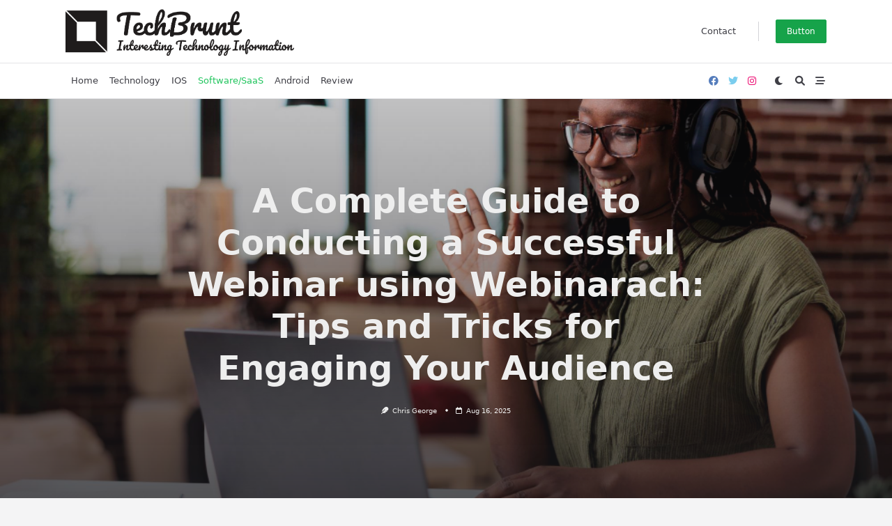

--- FILE ---
content_type: text/html; charset=UTF-8
request_url: https://techbrunt.com/software-saas/webinar-using-webinarach/
body_size: 29760
content:

<!DOCTYPE html>
<html lang="en-GB" data-save-color-scheme="yes" data-yuki-theme="light">
<head>
    <meta charset="UTF-8">
    <meta name="viewport" content="width=device-width, initial-scale=1.0">
    <meta http-equiv="X-UA-Compatible" content="ie=edge">
    <link rel="profile" href="http://gmpg.org/xfn/11">
	<meta name='robots' content='index, follow, max-image-preview:large, max-snippet:-1, max-video-preview:-1' />

	<!-- This site is optimized with the Yoast SEO plugin v21.0 - https://yoast.com/wordpress/plugins/seo/ -->
	<title>A Complete Guide to Conducting a Successful Webinar using Webinarach: Tips and Tricks for Engaging Your Audience - TechBrunt</title>
	<meta name="description" content="Planning your webinar content is a crucial first step to hosting a successful webinar. You need to have a clear objective in mind and understand the needs and interests of your target audience." />
	<link rel="canonical" href="https://techbrunt.com/software-saas/webinar-using-webinarach/" />
	<meta property="og:locale" content="en_GB" />
	<meta property="og:type" content="article" />
	<meta property="og:title" content="A Complete Guide to Conducting a Successful Webinar using Webinarach: Tips and Tricks for Engaging Your Audience - TechBrunt" />
	<meta property="og:description" content="Planning your webinar content is a crucial first step to hosting a successful webinar. You need to have a clear objective in mind and understand the needs and interests of your target audience." />
	<meta property="og:url" content="https://techbrunt.com/software-saas/webinar-using-webinarach/" />
	<meta property="og:site_name" content="TechBrunt" />
	<meta property="article:published_time" content="2025-08-16T21:23:39+00:00" />
	<meta property="article:modified_time" content="2025-08-16T21:23:40+00:00" />
	<meta property="og:image" content="https://techbrunt.com/wp-content/uploads/2023/09/student-with-wireless-headphones-video-conference-waving-hello-colleagues-while-sitting-desk-living-room-smiling-freelancer-greeting-client-internet-call-while-roommate-is-relaxing.jpg" />
	<meta property="og:image:width" content="1000" />
	<meta property="og:image:height" content="667" />
	<meta property="og:image:type" content="image/jpeg" />
	<meta name="author" content="Chris George" />
	<meta name="twitter:card" content="summary_large_image" />
	<meta name="twitter:label1" content="Written by" />
	<meta name="twitter:data1" content="Chris George" />
	<meta name="twitter:label2" content="Estimated reading time" />
	<meta name="twitter:data2" content="14 minutes" />
	<script type="application/ld+json" class="yoast-schema-graph">{"@context":"https://schema.org","@graph":[{"@type":"Article","@id":"https://techbrunt.com/software-saas/webinar-using-webinarach/#article","isPartOf":{"@id":"https://techbrunt.com/software-saas/webinar-using-webinarach/"},"author":{"name":"Chris George","@id":"https://techbrunt.com/#/schema/person/b19c2f8f9a23c1590381edb8d6037b84"},"headline":"A Complete Guide to Conducting a Successful Webinar using Webinarach: Tips and Tricks for Engaging Your Audience","datePublished":"2025-08-16T21:23:39+00:00","dateModified":"2025-08-16T21:23:40+00:00","mainEntityOfPage":{"@id":"https://techbrunt.com/software-saas/webinar-using-webinarach/"},"wordCount":3041,"commentCount":0,"publisher":{"@id":"https://techbrunt.com/#organization"},"image":{"@id":"https://techbrunt.com/software-saas/webinar-using-webinarach/#primaryimage"},"thumbnailUrl":"https://techbrunt.com/wp-content/uploads/2023/09/student-with-wireless-headphones-video-conference-waving-hello-colleagues-while-sitting-desk-living-room-smiling-freelancer-greeting-client-internet-call-while-roommate-is-relaxing.jpg","keywords":["webinar","webinarach"],"articleSection":["Software/SaaS"],"inLanguage":"en-GB","potentialAction":[{"@type":"CommentAction","name":"Comment","target":["https://techbrunt.com/software-saas/webinar-using-webinarach/#respond"]}]},{"@type":"WebPage","@id":"https://techbrunt.com/software-saas/webinar-using-webinarach/","url":"https://techbrunt.com/software-saas/webinar-using-webinarach/","name":"A Complete Guide to Conducting a Successful Webinar using Webinarach: Tips and Tricks for Engaging Your Audience - TechBrunt","isPartOf":{"@id":"https://techbrunt.com/#website"},"primaryImageOfPage":{"@id":"https://techbrunt.com/software-saas/webinar-using-webinarach/#primaryimage"},"image":{"@id":"https://techbrunt.com/software-saas/webinar-using-webinarach/#primaryimage"},"thumbnailUrl":"https://techbrunt.com/wp-content/uploads/2023/09/student-with-wireless-headphones-video-conference-waving-hello-colleagues-while-sitting-desk-living-room-smiling-freelancer-greeting-client-internet-call-while-roommate-is-relaxing.jpg","datePublished":"2025-08-16T21:23:39+00:00","dateModified":"2025-08-16T21:23:40+00:00","description":"Planning your webinar content is a crucial first step to hosting a successful webinar. You need to have a clear objective in mind and understand the needs and interests of your target audience.","breadcrumb":{"@id":"https://techbrunt.com/software-saas/webinar-using-webinarach/#breadcrumb"},"inLanguage":"en-GB","potentialAction":[{"@type":"ReadAction","target":["https://techbrunt.com/software-saas/webinar-using-webinarach/"]}]},{"@type":"ImageObject","inLanguage":"en-GB","@id":"https://techbrunt.com/software-saas/webinar-using-webinarach/#primaryimage","url":"https://techbrunt.com/wp-content/uploads/2023/09/student-with-wireless-headphones-video-conference-waving-hello-colleagues-while-sitting-desk-living-room-smiling-freelancer-greeting-client-internet-call-while-roommate-is-relaxing.jpg","contentUrl":"https://techbrunt.com/wp-content/uploads/2023/09/student-with-wireless-headphones-video-conference-waving-hello-colleagues-while-sitting-desk-living-room-smiling-freelancer-greeting-client-internet-call-while-roommate-is-relaxing.jpg","width":1000,"height":667,"caption":"student attending webinar using webinarach"},{"@type":"BreadcrumbList","@id":"https://techbrunt.com/software-saas/webinar-using-webinarach/#breadcrumb","itemListElement":[{"@type":"ListItem","position":1,"name":"Home","item":"https://techbrunt.com/"},{"@type":"ListItem","position":2,"name":"A Complete Guide to Conducting a Successful Webinar using Webinarach: Tips and Tricks for Engaging Your Audience"}]},{"@type":"WebSite","@id":"https://techbrunt.com/#website","url":"https://techbrunt.com/","name":"TechBrunt","description":"Interesting Technology Blogs","publisher":{"@id":"https://techbrunt.com/#organization"},"potentialAction":[{"@type":"SearchAction","target":{"@type":"EntryPoint","urlTemplate":"https://techbrunt.com/?s={search_term_string}"},"query-input":"required name=search_term_string"}],"inLanguage":"en-GB"},{"@type":"Organization","@id":"https://techbrunt.com/#organization","name":"TechBrunt","url":"https://techbrunt.com/","logo":{"@type":"ImageObject","inLanguage":"en-GB","@id":"https://techbrunt.com/#/schema/logo/image/","url":"https://techbrunt.com/wp-content/uploads/2023/03/cropped-logo.png","contentUrl":"https://techbrunt.com/wp-content/uploads/2023/03/cropped-logo.png","width":961,"height":193,"caption":"TechBrunt"},"image":{"@id":"https://techbrunt.com/#/schema/logo/image/"}},{"@type":"Person","@id":"https://techbrunt.com/#/schema/person/b19c2f8f9a23c1590381edb8d6037b84","name":"Chris George","image":{"@type":"ImageObject","inLanguage":"en-GB","@id":"https://techbrunt.com/#/schema/person/image/","url":"https://secure.gravatar.com/avatar/4c04cf8f23e2dfff31d550397df62b8a?s=96&d=mm&r=g","contentUrl":"https://secure.gravatar.com/avatar/4c04cf8f23e2dfff31d550397df62b8a?s=96&d=mm&r=g","caption":"Chris George"},"sameAs":["https://techbrunt.com"],"url":"https://techbrunt.com/author/rakesh-thakur937gmail-com/"}]}</script>
	<!-- / Yoast SEO plugin. -->


<link rel="alternate" type="application/rss+xml" title="TechBrunt &raquo; Feed" href="https://techbrunt.com/feed/" />
<link rel="alternate" type="application/rss+xml" title="TechBrunt &raquo; Comments Feed" href="https://techbrunt.com/comments/feed/" />
<link rel="alternate" type="application/rss+xml" title="TechBrunt &raquo; A Complete Guide to Conducting a Successful Webinar using Webinarach: Tips and Tricks for Engaging Your Audience Comments Feed" href="https://techbrunt.com/software-saas/webinar-using-webinarach/feed/" />
<script>
window._wpemojiSettings = {"baseUrl":"https:\/\/s.w.org\/images\/core\/emoji\/14.0.0\/72x72\/","ext":".png","svgUrl":"https:\/\/s.w.org\/images\/core\/emoji\/14.0.0\/svg\/","svgExt":".svg","source":{"concatemoji":"https:\/\/techbrunt.com\/wp-includes\/js\/wp-emoji-release.min.js?ver=6.3.7"}};
/*! This file is auto-generated */
!function(i,n){var o,s,e;function c(e){try{var t={supportTests:e,timestamp:(new Date).valueOf()};sessionStorage.setItem(o,JSON.stringify(t))}catch(e){}}function p(e,t,n){e.clearRect(0,0,e.canvas.width,e.canvas.height),e.fillText(t,0,0);var t=new Uint32Array(e.getImageData(0,0,e.canvas.width,e.canvas.height).data),r=(e.clearRect(0,0,e.canvas.width,e.canvas.height),e.fillText(n,0,0),new Uint32Array(e.getImageData(0,0,e.canvas.width,e.canvas.height).data));return t.every(function(e,t){return e===r[t]})}function u(e,t,n){switch(t){case"flag":return n(e,"\ud83c\udff3\ufe0f\u200d\u26a7\ufe0f","\ud83c\udff3\ufe0f\u200b\u26a7\ufe0f")?!1:!n(e,"\ud83c\uddfa\ud83c\uddf3","\ud83c\uddfa\u200b\ud83c\uddf3")&&!n(e,"\ud83c\udff4\udb40\udc67\udb40\udc62\udb40\udc65\udb40\udc6e\udb40\udc67\udb40\udc7f","\ud83c\udff4\u200b\udb40\udc67\u200b\udb40\udc62\u200b\udb40\udc65\u200b\udb40\udc6e\u200b\udb40\udc67\u200b\udb40\udc7f");case"emoji":return!n(e,"\ud83e\udef1\ud83c\udffb\u200d\ud83e\udef2\ud83c\udfff","\ud83e\udef1\ud83c\udffb\u200b\ud83e\udef2\ud83c\udfff")}return!1}function f(e,t,n){var r="undefined"!=typeof WorkerGlobalScope&&self instanceof WorkerGlobalScope?new OffscreenCanvas(300,150):i.createElement("canvas"),a=r.getContext("2d",{willReadFrequently:!0}),o=(a.textBaseline="top",a.font="600 32px Arial",{});return e.forEach(function(e){o[e]=t(a,e,n)}),o}function t(e){var t=i.createElement("script");t.src=e,t.defer=!0,i.head.appendChild(t)}"undefined"!=typeof Promise&&(o="wpEmojiSettingsSupports",s=["flag","emoji"],n.supports={everything:!0,everythingExceptFlag:!0},e=new Promise(function(e){i.addEventListener("DOMContentLoaded",e,{once:!0})}),new Promise(function(t){var n=function(){try{var e=JSON.parse(sessionStorage.getItem(o));if("object"==typeof e&&"number"==typeof e.timestamp&&(new Date).valueOf()<e.timestamp+604800&&"object"==typeof e.supportTests)return e.supportTests}catch(e){}return null}();if(!n){if("undefined"!=typeof Worker&&"undefined"!=typeof OffscreenCanvas&&"undefined"!=typeof URL&&URL.createObjectURL&&"undefined"!=typeof Blob)try{var e="postMessage("+f.toString()+"("+[JSON.stringify(s),u.toString(),p.toString()].join(",")+"));",r=new Blob([e],{type:"text/javascript"}),a=new Worker(URL.createObjectURL(r),{name:"wpTestEmojiSupports"});return void(a.onmessage=function(e){c(n=e.data),a.terminate(),t(n)})}catch(e){}c(n=f(s,u,p))}t(n)}).then(function(e){for(var t in e)n.supports[t]=e[t],n.supports.everything=n.supports.everything&&n.supports[t],"flag"!==t&&(n.supports.everythingExceptFlag=n.supports.everythingExceptFlag&&n.supports[t]);n.supports.everythingExceptFlag=n.supports.everythingExceptFlag&&!n.supports.flag,n.DOMReady=!1,n.readyCallback=function(){n.DOMReady=!0}}).then(function(){return e}).then(function(){var e;n.supports.everything||(n.readyCallback(),(e=n.source||{}).concatemoji?t(e.concatemoji):e.wpemoji&&e.twemoji&&(t(e.twemoji),t(e.wpemoji)))}))}((window,document),window._wpemojiSettings);
</script>
<style>
img.wp-smiley,
img.emoji {
	display: inline !important;
	border: none !important;
	box-shadow: none !important;
	height: 1em !important;
	width: 1em !important;
	margin: 0 0.07em !important;
	vertical-align: -0.1em !important;
	background: none !important;
	padding: 0 !important;
}
</style>
	
<link rel='stylesheet' id='wp-block-library-css' href='https://techbrunt.com/wp-content/plugins/gutenberg/build/block-library/style.css?ver=16.5.0' media='all' />
<style id='classic-theme-styles-inline-css'>
/*! This file is auto-generated */
.wp-block-button__link{color:#fff;background-color:#32373c;border-radius:9999px;box-shadow:none;text-decoration:none;padding:calc(.667em + 2px) calc(1.333em + 2px);font-size:1.125em}.wp-block-file__button{background:#32373c;color:#fff;text-decoration:none}
</style>
<style id='global-styles-inline-css'>
body{--wp--preset--color--black: #000000;--wp--preset--color--cyan-bluish-gray: #abb8c3;--wp--preset--color--white: #ffffff;--wp--preset--color--pale-pink: #f78da7;--wp--preset--color--vivid-red: #cf2e2e;--wp--preset--color--luminous-vivid-orange: #ff6900;--wp--preset--color--luminous-vivid-amber: #fcb900;--wp--preset--color--light-green-cyan: #7bdcb5;--wp--preset--color--vivid-green-cyan: #00d084;--wp--preset--color--pale-cyan-blue: #8ed1fc;--wp--preset--color--vivid-cyan-blue: #0693e3;--wp--preset--color--vivid-purple: #9b51e0;--wp--preset--gradient--vivid-cyan-blue-to-vivid-purple: linear-gradient(135deg,rgba(6,147,227,1) 0%,rgb(155,81,224) 100%);--wp--preset--gradient--light-green-cyan-to-vivid-green-cyan: linear-gradient(135deg,rgb(122,220,180) 0%,rgb(0,208,130) 100%);--wp--preset--gradient--luminous-vivid-amber-to-luminous-vivid-orange: linear-gradient(135deg,rgba(252,185,0,1) 0%,rgba(255,105,0,1) 100%);--wp--preset--gradient--luminous-vivid-orange-to-vivid-red: linear-gradient(135deg,rgba(255,105,0,1) 0%,rgb(207,46,46) 100%);--wp--preset--gradient--very-light-gray-to-cyan-bluish-gray: linear-gradient(135deg,rgb(238,238,238) 0%,rgb(169,184,195) 100%);--wp--preset--gradient--cool-to-warm-spectrum: linear-gradient(135deg,rgb(74,234,220) 0%,rgb(151,120,209) 20%,rgb(207,42,186) 40%,rgb(238,44,130) 60%,rgb(251,105,98) 80%,rgb(254,248,76) 100%);--wp--preset--gradient--blush-light-purple: linear-gradient(135deg,rgb(255,206,236) 0%,rgb(152,150,240) 100%);--wp--preset--gradient--blush-bordeaux: linear-gradient(135deg,rgb(254,205,165) 0%,rgb(254,45,45) 50%,rgb(107,0,62) 100%);--wp--preset--gradient--luminous-dusk: linear-gradient(135deg,rgb(255,203,112) 0%,rgb(199,81,192) 50%,rgb(65,88,208) 100%);--wp--preset--gradient--pale-ocean: linear-gradient(135deg,rgb(255,245,203) 0%,rgb(182,227,212) 50%,rgb(51,167,181) 100%);--wp--preset--gradient--electric-grass: linear-gradient(135deg,rgb(202,248,128) 0%,rgb(113,206,126) 100%);--wp--preset--gradient--midnight: linear-gradient(135deg,rgb(2,3,129) 0%,rgb(40,116,252) 100%);--wp--preset--font-size--small: 13px;--wp--preset--font-size--medium: 20px;--wp--preset--font-size--large: 36px;--wp--preset--font-size--x-large: 42px;--wp--preset--spacing--20: 0.44rem;--wp--preset--spacing--30: 0.67rem;--wp--preset--spacing--40: 1rem;--wp--preset--spacing--50: 1.5rem;--wp--preset--spacing--60: 2.25rem;--wp--preset--spacing--70: 3.38rem;--wp--preset--spacing--80: 5.06rem;--wp--preset--shadow--natural: 6px 6px 9px rgba(0, 0, 0, 0.2);--wp--preset--shadow--deep: 12px 12px 50px rgba(0, 0, 0, 0.4);--wp--preset--shadow--sharp: 6px 6px 0px rgba(0, 0, 0, 0.2);--wp--preset--shadow--outlined: 6px 6px 0px -3px rgba(255, 255, 255, 1), 6px 6px rgba(0, 0, 0, 1);--wp--preset--shadow--crisp: 6px 6px 0px rgba(0, 0, 0, 1);}:where(.is-layout-flex){gap: 0.5em;}:where(.is-layout-grid){gap: 0.5em;}body .is-layout-flow > .alignleft{float: left;margin-inline-start: 0;margin-inline-end: 2em;}body .is-layout-flow > .alignright{float: right;margin-inline-start: 2em;margin-inline-end: 0;}body .is-layout-flow > .aligncenter{margin-left: auto !important;margin-right: auto !important;}body .is-layout-constrained > .alignleft{float: left;margin-inline-start: 0;margin-inline-end: 2em;}body .is-layout-constrained > .alignright{float: right;margin-inline-start: 2em;margin-inline-end: 0;}body .is-layout-constrained > .aligncenter{margin-left: auto !important;margin-right: auto !important;}body .is-layout-constrained > :where(:not(.alignleft):not(.alignright):not(.alignfull)){max-width: var(--wp--style--global--content-size);margin-left: auto !important;margin-right: auto !important;}body .is-layout-constrained > .alignwide{max-width: var(--wp--style--global--wide-size);}body .is-layout-flex{display: flex;}body .is-layout-flex{flex-wrap: wrap;align-items: center;}body .is-layout-flex > *{margin: 0;}body .is-layout-grid{display: grid;}body .is-layout-grid > *{margin: 0;}:where(.wp-block-columns.is-layout-flex){gap: 2em;}:where(.wp-block-columns.is-layout-grid){gap: 2em;}:where(.wp-block-post-template.is-layout-flex){gap: 1.25em;}:where(.wp-block-post-template.is-layout-grid){gap: 1.25em;}.has-black-color{color: var(--wp--preset--color--black) !important;}.has-cyan-bluish-gray-color{color: var(--wp--preset--color--cyan-bluish-gray) !important;}.has-white-color{color: var(--wp--preset--color--white) !important;}.has-pale-pink-color{color: var(--wp--preset--color--pale-pink) !important;}.has-vivid-red-color{color: var(--wp--preset--color--vivid-red) !important;}.has-luminous-vivid-orange-color{color: var(--wp--preset--color--luminous-vivid-orange) !important;}.has-luminous-vivid-amber-color{color: var(--wp--preset--color--luminous-vivid-amber) !important;}.has-light-green-cyan-color{color: var(--wp--preset--color--light-green-cyan) !important;}.has-vivid-green-cyan-color{color: var(--wp--preset--color--vivid-green-cyan) !important;}.has-pale-cyan-blue-color{color: var(--wp--preset--color--pale-cyan-blue) !important;}.has-vivid-cyan-blue-color{color: var(--wp--preset--color--vivid-cyan-blue) !important;}.has-vivid-purple-color{color: var(--wp--preset--color--vivid-purple) !important;}.has-black-background-color{background-color: var(--wp--preset--color--black) !important;}.has-cyan-bluish-gray-background-color{background-color: var(--wp--preset--color--cyan-bluish-gray) !important;}.has-white-background-color{background-color: var(--wp--preset--color--white) !important;}.has-pale-pink-background-color{background-color: var(--wp--preset--color--pale-pink) !important;}.has-vivid-red-background-color{background-color: var(--wp--preset--color--vivid-red) !important;}.has-luminous-vivid-orange-background-color{background-color: var(--wp--preset--color--luminous-vivid-orange) !important;}.has-luminous-vivid-amber-background-color{background-color: var(--wp--preset--color--luminous-vivid-amber) !important;}.has-light-green-cyan-background-color{background-color: var(--wp--preset--color--light-green-cyan) !important;}.has-vivid-green-cyan-background-color{background-color: var(--wp--preset--color--vivid-green-cyan) !important;}.has-pale-cyan-blue-background-color{background-color: var(--wp--preset--color--pale-cyan-blue) !important;}.has-vivid-cyan-blue-background-color{background-color: var(--wp--preset--color--vivid-cyan-blue) !important;}.has-vivid-purple-background-color{background-color: var(--wp--preset--color--vivid-purple) !important;}.has-black-border-color{border-color: var(--wp--preset--color--black) !important;}.has-cyan-bluish-gray-border-color{border-color: var(--wp--preset--color--cyan-bluish-gray) !important;}.has-white-border-color{border-color: var(--wp--preset--color--white) !important;}.has-pale-pink-border-color{border-color: var(--wp--preset--color--pale-pink) !important;}.has-vivid-red-border-color{border-color: var(--wp--preset--color--vivid-red) !important;}.has-luminous-vivid-orange-border-color{border-color: var(--wp--preset--color--luminous-vivid-orange) !important;}.has-luminous-vivid-amber-border-color{border-color: var(--wp--preset--color--luminous-vivid-amber) !important;}.has-light-green-cyan-border-color{border-color: var(--wp--preset--color--light-green-cyan) !important;}.has-vivid-green-cyan-border-color{border-color: var(--wp--preset--color--vivid-green-cyan) !important;}.has-pale-cyan-blue-border-color{border-color: var(--wp--preset--color--pale-cyan-blue) !important;}.has-vivid-cyan-blue-border-color{border-color: var(--wp--preset--color--vivid-cyan-blue) !important;}.has-vivid-purple-border-color{border-color: var(--wp--preset--color--vivid-purple) !important;}.has-vivid-cyan-blue-to-vivid-purple-gradient-background{background: var(--wp--preset--gradient--vivid-cyan-blue-to-vivid-purple) !important;}.has-light-green-cyan-to-vivid-green-cyan-gradient-background{background: var(--wp--preset--gradient--light-green-cyan-to-vivid-green-cyan) !important;}.has-luminous-vivid-amber-to-luminous-vivid-orange-gradient-background{background: var(--wp--preset--gradient--luminous-vivid-amber-to-luminous-vivid-orange) !important;}.has-luminous-vivid-orange-to-vivid-red-gradient-background{background: var(--wp--preset--gradient--luminous-vivid-orange-to-vivid-red) !important;}.has-very-light-gray-to-cyan-bluish-gray-gradient-background{background: var(--wp--preset--gradient--very-light-gray-to-cyan-bluish-gray) !important;}.has-cool-to-warm-spectrum-gradient-background{background: var(--wp--preset--gradient--cool-to-warm-spectrum) !important;}.has-blush-light-purple-gradient-background{background: var(--wp--preset--gradient--blush-light-purple) !important;}.has-blush-bordeaux-gradient-background{background: var(--wp--preset--gradient--blush-bordeaux) !important;}.has-luminous-dusk-gradient-background{background: var(--wp--preset--gradient--luminous-dusk) !important;}.has-pale-ocean-gradient-background{background: var(--wp--preset--gradient--pale-ocean) !important;}.has-electric-grass-gradient-background{background: var(--wp--preset--gradient--electric-grass) !important;}.has-midnight-gradient-background{background: var(--wp--preset--gradient--midnight) !important;}.has-small-font-size{font-size: var(--wp--preset--font-size--small) !important;}.has-medium-font-size{font-size: var(--wp--preset--font-size--medium) !important;}.has-large-font-size{font-size: var(--wp--preset--font-size--large) !important;}.has-x-large-font-size{font-size: var(--wp--preset--font-size--x-large) !important;}
:where(.wp-block-columns.is-layout-flex){gap: 2em;}:where(.wp-block-columns.is-layout-grid){gap: 2em;}
.wp-block-pullquote{font-size: 1.5em;line-height: 1.6;}
.wp-block-navigation a:where(:not(.wp-element-button)){color: inherit;}
:where(.wp-block-post-template.is-layout-flex){gap: 1.25em;}:where(.wp-block-post-template.is-layout-grid){gap: 1.25em;}
</style>
<link rel='stylesheet' id='lotta-fontawesome-css' href='https://techbrunt.com/wp-content/themes/yuki/lotta-framework/dist/vendor/fontawesome/css/all.min.css?ver=2.0.7' media='all' />
<link rel='stylesheet' id='yuki-style-css' href='https://techbrunt.com/wp-content/themes/yuki/dist/css/style.min.css?ver=1.3.4' media='all' />
<style id='yuki-dynamic-vars-inline-css'>
:root{--yuki-transparent:rgba(0, 0, 0, 0);--yuki-light-primary-color:#22c55e;--yuki-light-primary-active:#16a34a;--yuki-light-accent-color:#3f3f46;--yuki-light-accent-active:#18181b;--yuki-light-base-color:#ffffff;--yuki-light-base-100:#f4f4f5;--yuki-light-base-200:#e4e4e7;--yuki-light-base-300:#d4d4d8;--yuki-dark-primary-color:#22c55e;--yuki-dark-primary-active:#16a34a;--yuki-dark-accent-color:#a3a9a3;--yuki-dark-accent-active:#f3f4f6;--yuki-dark-base-color:#18181b;--yuki-dark-base-100:#27272a;--yuki-dark-base-200:#3f3f46;--yuki-dark-base-300:#52525b;--yuki-content-base-color:var(--yuki-accent-color);--yuki-headings-color:var(--yuki-accent-active);}
</style>
<style id='yuki-preloader-inline-css'>
.yuki-preloader-wrap{--yuki-preloader-background:var(--yuki-accent-active);--yuki-preloader-primary:var(--yuki-primary-color);--yuki-preloader-accent:var(--yuki-base-color);position:fixed;top:0;left:0;width:100%;height:100%;z-index:100000;display:flex;align-items:center;background:var(--yuki-preloader-background);}.yuki-preloader-1{width:48px;height:48px;margin:auto;border:3px solid var(--yuki-preloader-accent);border-radius:50%;display:inline-block;position:relative;box-sizing:border-box;animation:preloaderAnim 1s linear infinite;}.yuki-preloader-1::after{content:'';box-sizing:border-box;position:absolute;left:50%;top:50%;transform:translate(-50%, -50%);width:40px;height:40px;border-radius:50%;border:3px solid transparent;border-bottom-color:var(--yuki-preloader-primary);}@keyframes preloaderAnim {0% {transform:rotate(0deg);}100% {transform:rotate(360deg);}}
</style>
<style id='yuki-dynamic-inline-css'>
.yuki-container{padding-top:24px;padding-bottom:24px;}.yuki-body{background-color:var(--yuki-base-100);background-image:none;--yuki-max-w-content:75ch;}.yuki-article-header .entry-title{font-family:inherit;font-weight:700;font-size:3rem;line-height:1.25;--yuki-initial-color:var(--yuki-accent-active);--yuki-hover-color:var(--yuki-primary-color);}.yuki-article-header .entry-metas{font-family:inherit;font-weight:400;font-size:0.65rem;line-height:1.5;text-transform:capitalize;--yuki-meta-link-initial-color:var(--yuki-accent-color);--yuki-meta-link-hover-color:var(--yuki-primary-color);}.yuki-article-header .entry-categories{font-family:inherit;font-weight:400;font-size:0.75rem;line-height:1.5;text-transform:uppercase;--yuki-tax-text-initial:var(--yuki-base-color);--yuki-tax-text-hover:var(--yuki-base-color);--yuki-tax-bg-initial:var(--yuki-accent-active);--yuki-tax-bg-hover:var(--yuki-primary-color);}.yuki-article-header .entry-tags{font-family:inherit;font-weight:700;font-size:0.75rem;line-height:1.5;--yuki-tax-text-initial:var(--yuki-primary-color);--yuki-tax-text-hover:var(--yuki-primary-active);}.yuki-related-posts-wrap .card .entry-title{font-family:inherit;font-weight:700;font-size:1rem;line-height:1.5;--yuki-initial-color:var(--yuki-accent-color);--yuki-hover-color:var(--yuki-primary-color);}.yuki-related-posts-wrap .card .entry-metas{font-family:inherit;font-weight:400;font-size:0.65rem;line-height:1.5;text-transform:capitalize;--yuki-meta-link-initial-color:var(--yuki-accent-color);--yuki-meta-link-hover-color:var(--yuki-primary-color);}.yuki-related-posts-wrap .card .entry-categories{font-family:inherit;font-weight:700;font-size:0.75rem;line-height:1.5;--yuki-tax-text-initial:var(--yuki-primary-color);--yuki-tax-text-hover:var(--yuki-primary-active);}.yuki-related-posts-wrap .card .entry-tags{font-family:inherit;font-weight:700;font-size:0.75rem;line-height:1.5;--yuki-tax-text-initial:var(--yuki-primary-color);--yuki-tax-text-hover:var(--yuki-primary-active);}.yuki-related-posts-wrap .card .entry-excerpt{font-family:inherit;font-weight:400;font-size:1rem;line-height:1.5;color:var(--yuki-accent-color);}.yuki-related-posts-wrap .card .entry-thumbnail{height:128px;border-radius:0px 0px 0px 0px;box-shadow:none;}.yuki-related-posts-wrap .card .entry-divider{--entry-divider:1px dashed var(--lotta-border---entry-divider-initial-color);--lotta-border-initial-color:var(--yuki-base-300);--lotta-border---entry-divider-initial-color:var(--yuki-base-300);}.yuki-related-posts-wrap .card .entry-read-more{--yuki-button-height:32px;font-family:inherit;font-weight:500;font-size:0.75rem;line-height:1;text-transform:capitalize;--yuki-button-padding:0.85em 1.25em 0.85em 1.25em;--yuki-button-radius:2px 2px 2px 2px;--yuki-button-text-initial-color:var(--yuki-accent-active);--yuki-button-text-hover-color:var(--yuki-base-color);--yuki-button-initial-color:var(--yuki-transparent);--yuki-button-hover-color:var(--yuki-accent-active);--yuki-button-border:1px solid var(--lotta-border---yuki-button-border-initial-color);--lotta-border-initial-color:var(--yuki-base-300);--lotta-border---yuki-button-border-initial-color:var(--yuki-base-300);--lotta-border-hover-color:var(--yuki-accent-active);--lotta-border---yuki-button-border-hover-color:var(--yuki-accent-active);}.yuki-archive-header{text-align:left;}.yuki-archive-header .container{padding:24px 24px 24px 24px;}.yuki-archive-header .archive-title{font-family:inherit;font-weight:600;font-size:1.5rem;line-height:2;text-transform:capitalize;color:var(--yuki-accent-active);}.yuki-archive-header .archive-description{font-family:inherit;font-weight:400;font-size:0.875rem;line-height:1.5;color:var(--yuki-accent-color);}.yuki-pagination{--yuki-pagination-button-border:1px solid var(--lotta-border---yuki-pagination-button-border-initial-color);--lotta-border-initial-color:var(--yuki-base-200);--lotta-border---yuki-pagination-button-border-initial-color:var(--yuki-base-200);--yuki-pagination-button-radius:4px;--yuki-pagination-initial-color:var(--yuki-accent-active);--yuki-pagination-active-color:var(--yuki-base-color);--yuki-pagination-accent-color:var(--yuki-primary-color);font-family:inherit;font-weight:400;font-size:0.875rem;line-height:1;justify-content:flex-start;}.yuki-sidebar .yuki-widget{background-color:var(--yuki-base-color);background-image:none;border:1px solid var(--lotta-border-border-initial-color);--lotta-border-initial-color:var(--yuki-base-200);--lotta-border-border-initial-color:var(--yuki-base-200);box-shadow:rgba(44, 62, 80, 0.15) 0px 15px 18px -15px;padding:12px 12px 12px 12px;border-radius:4px 4px 4px 4px;}.yuki-sidebar{font-family:inherit;font-weight:400;font-size:0.875rem;line-height:1.5em;--yuki-widgets-text-color:var(--yuki-accent-color);--yuki-widgets-link-initial:var(--yuki-accent-color);--yuki-widgets-link-hover:var(--yuki-primary-active);text-align:left;--yuki-sidebar-width:27%;--yuki-sidebar-gap:24px;--yuki-widgets-spacing:24px;}.yuki-sidebar .widget-title{font-family:inherit;font-weight:600;font-size:0.875rem;line-height:1.5em;text-transform:uppercase;color:var(--yuki-accent-active);--yuki-heading-indicator:var(--yuki-primary-active);}.yuki-article-header{padding:48px 0px 48px 0px;text-align:center;}.yuki-article-header-background::after{background-image:linear-gradient(180deg,rgba(24,24,27,0.26) 0%,rgba(24,24,27,0.73) 100%);}.yuki-article-header-background{padding:68px 68px 68px 68px;--yuki-article-header-override:#eeeeee;position:relative;background-position:center;background-size:cover;background-repeat:no-repeat;}.article-featured-image{padding:12px 0px 12px 0px;}.article-featured-image img{height:420px;box-shadow:none;border-radius:2px 2px 2px 2px;}.yuki-article-content{font-family:inherit;font-weight:400;font-size:1rem;line-height:1.75;}.yuki-article-content .has-drop-cap::first-letter{font-family:ui-serif, Georgia, Cambria, "Times New Roman", Times, serif;font-weight:700;font-size:5rem;line-height:1;text-transform:uppercase;}.yuki-article-content a{text-decoration:underline;}.wp-block-search__button,.wc-block-product-search__button,.yuki-article-content .wp-block-button,.yuki-article-content button,.prose-yuki .wp-block-button,.prose-yuki button,[type="submit"]{--yuki-button-height:32px;--yuki-button-shadow:none;--yuki-button-shadow-active:rgba(44, 62, 80, 0.2) 0px 0px 15px 0px;font-family:inherit;font-weight:500;font-size:0.75rem;line-height:1;text-transform:capitalize;--yuki-button-border:1px solid var(--lotta-border---yuki-button-border-initial-color);--lotta-border-initial-color:var(--yuki-primary-active);--lotta-border---yuki-button-border-initial-color:var(--yuki-primary-active);--lotta-border-hover-color:var(--yuki-accent-active);--lotta-border---yuki-button-border-hover-color:var(--yuki-accent-active);--yuki-button-padding:0.85em 1.25em 0.85em 1.25em;--yuki-button-radius:2px 2px 2px 2px;--yuki-button-text-initial-color:var(--yuki-base-color);--yuki-button-text-hover-color:var(--yuki-base-color);--yuki-button-initial-color:var(--yuki-primary-active);--yuki-button-hover-color:var(--yuki-accent-active);}.yuki-post-socials{--yuki-social-icons-size:18px;--yuki-social-icons-spacing:14px;padding:0px 0px 0px 0px;margin:36px 0px 36px 0px;}.yuki-post-socials .yuki-social-link{--yuki-social-icon-initial-color:var(--yuki-base-color);--yuki-social-icon-hover-color:var(--yuki-base-color);--yuki-social-bg-initial-color:var(--yuki-official-color);--yuki-social-bg-hover-color:var(--yuki-primary-color);--yuki-social-border-initial-color:var(--yuki-base-200);--yuki-social-border-hover-color:var(--yuki-primary-active);}.yuki-post-navigation{padding:24px 0px 24px 0px;margin:36px 0px 36px 0px;--yuki-navigation-thumb-radius:8px 8px 8px 8px;border-top:1px dashed var(--lotta-border-border-top-initial-color);--lotta-border-initial-color:var(--yuki-base-300);--lotta-border-border-top-initial-color:var(--yuki-base-300);border-bottom:1px dashed var(--lotta-border-border-bottom-initial-color);--lotta-border-border-bottom-initial-color:var(--yuki-base-300);--yuki-navigation-initial-color:var(--yuki-accent-color);--yuki-navigation-hover-color:var(--yuki-primary-color);}.yuki-comments-area{font-family:inherit;font-weight:400;font-size:0.85rem;line-height:1.5em;--yuki-comments-initial-color:var(--yuki-accent-active);--yuki-comments-hover-color:var(--yuki-primary-color);--yuki-form-background-color:var(--yuki-base-color);--yuki-form-border-color:var(--yuki-base-200);--yuki-form-active-color:var(--yuki-primary-color);padding:0px 0px 0px 0px;margin:0px 0px 0px 0px;border-top:none;--lotta-border-initial-color:var(--yuki-base-200);--lotta-border-border-top-initial-color:var(--yuki-base-200);border-bottom:none;--lotta-border-border-bottom-initial-color:var(--yuki-base-200);}.yuki-related-posts-list{--card-gap:24px;}.yuki-related-posts-list .card-wrapper{width:33.33%;}.yuki-related-posts-list .card{box-shadow:none;border:none;--lotta-border-initial-color:var(--yuki-base-200);--lotta-border-border-initial-color:var(--yuki-base-200);border-radius:4px 4px 4px 4px;text-align:left;justify-content:flex-start;--card-content-spacing:0px;--card-thumbnail-spacing:12px;}.yuki-to-top{box-shadow:rgba(44, 62, 80, 0.15) 0px 10px 20px 0px;border-radius:3px 3px 3px 3px;--yuki-to-top-icon-initial:var(--yuki-base-color);--yuki-to-top-icon-hover:var(--yuki-base-color);--yuki-to-top-background-initial:var(--yuki-accent-active);--yuki-to-top-background-hover:var(--yuki-primary-color);--yuki-to-top-icon-size:14px;--yuki-to-top-bottom-offset:48px;--yuki-to-top-side-offset:48px;}form, .yuki-form, [type="submit"]{font-family:inherit;font-weight:400;font-size:0.85rem;line-height:1.5em;}.yuki-form-classic,.yuki-form-modern{--yuki-form-background-color:var(--yuki-base-color);--yuki-form-border-color:var(--yuki-base-300);--yuki-form-active-color:var(--yuki-primary-color);}.yuki-form-modern{--yuki-form-border-top:none;--yuki-form-border-right:none;--yuki-form-border-left:none;--yuki-form-border-bottom:2px solid var(--yuki-form-border-color);--yuki-form-checkbox-border-top:2px solid var(--yuki-form-background-color);--yuki-form-checkbox-border-right:2px solid var(--yuki-form-background-color);--yuki-form-checkbox-border-left:2px solid var(--yuki-form-background-color);--yuki-form-checkbox-border-bottom:2px solid var(--yuki-form-border-color);}.yuki-off-canvas .yuki-modal-inner{box-shadow:rgba(44, 62, 80, 0.35) 0px 0px 70px 0px;background-color:var(--yuki-base-color);background-image:none;--yuki-modal-action-initial:var(--yuki-accent-color);--yuki-modal-action-hover:var(--yuki-primary-color);width:500px;margin-left:auto;}.yuki-off-canvas{background-color:rgba(0, 0, 0, 0);background-image:none;}.yuki_header_el_widgets .yuki-widget{background-color:var(--yuki-transparent);background-image:none;border:none;--lotta-border-initial-color:var(--yuki-base-200);--lotta-border-border-initial-color:var(--yuki-base-200);box-shadow:none;padding:0px 0px 0px 0px;border-radius:4px 4px 4px 4px;}.yuki_header_el_widgets{font-family:inherit;font-weight:400;font-size:0.875rem;line-height:1.5em;--yuki-widgets-text-color:var(--yuki-accent-color);--yuki-widgets-link-initial:var(--yuki-accent-color);--yuki-widgets-link-hover:var(--yuki-primary-active);width:100%;text-align:left;--yuki-widgets-spacing:24px;}.yuki_header_el_widgets .widget-title{font-family:inherit;font-weight:600;font-size:0.875rem;line-height:1.5em;text-transform:uppercase;color:var(--yuki-accent-active);--yuki-heading-indicator:var(--yuki-primary-active);}.yuki_header_builder_col_modal_0_desktop{padding:0px 0px 0px 0px;width:100%;flex-direction:column;justify-content:flex-start;align-items:center;--yuki-builder-elements-gap:12px;}.yuki_header_el_collapsable-menu{font-family:inherit;font-weight:700;font-size:1rem;line-height:1.5em;--menu-items-divider:1px solid var(--lotta-border---menu-items-divider-initial-color);--lotta-border-initial-color:var(--yuki-base-200);--lotta-border---menu-items-divider-initial-color:var(--yuki-base-200);--menu-text-initial-color:var(--yuki-accent-color);--menu-text-hover-color:var(--yuki-primary-color);--menu-text-active-color:var(--yuki-primary-color);--menu-dropdown-toggle-border:1px solid var(--lotta-border---menu-dropdown-toggle-border-initial-color);--lotta-border---menu-dropdown-toggle-border-initial-color:var(--yuki-base-200);}.yuki_header_builder_col_modal_0_mobile{padding:0px 0px 0px 0px;width:100%;flex-direction:column;justify-content:flex-start;align-items:center;--yuki-builder-elements-gap:12px;}.yuki-header-row-top_bar{background-color:var(--yuki-base-color);background-image:none;box-shadow:none;border-top:none;--lotta-border-initial-color:var(--yuki-base-200);--lotta-border-border-top-initial-color:var(--yuki-base-200);border-bottom:1px solid var(--lotta-border-border-bottom-initial-color);--lotta-border-border-bottom-initial-color:var(--yuki-base-200);z-index:100;display:block;}.yuki-header-row-top_bar .container{min-height:90px;}.yuki_header_el_logo{--logo-max-height:75px;--logo-spacing:0px;text-align:left;}.yuki_header_builder_col_top_bar_0_desktop{padding:0px 0px 0px 0px;width:30%;flex-direction:row;justify-content:flex-start;align-items:center;--yuki-builder-elements-gap:12px;}.yuki_header_el_menu_1 > li{font-family:inherit;font-weight:500;font-size:0.8rem;line-height:1;text-transform:capitalize;}.yuki_header_el_menu_1 > li ul{font-family:inherit;font-weight:500;font-size:0.75rem;line-height:1;}.yuki_header_el_menu_1{--menu-items-height:50%;--dropdown-width:200px;--menu-text-initial-color:var(--yuki-accent-color);--menu-text-hover-color:var(--yuki-primary-color);--menu-text-active-color:var(--yuki-primary-color);--menu-background-initial-color:var(--yuki-transparent);--menu-background-hover-color:var(--yuki-transparent);--menu-background-active-color:var(--yuki-transparent);--menu-items-margin:0px 0px 0px 0px;--menu-items-padding:6px 8px 6px 8px;--menu-items-radius:0 0 0 0;--dropdown-text-initial-color:var(--yuki-accent-color);--dropdown-text-hover-color:var(--yuki-primary-color);--dropdown-text-active-color:var(--yuki-primary-color);--dropdown-background-initial-color:var(--yuki-base-color);--dropdown-background-active-color:var(--yuki-base-color);--dropdown-item-padding:12px 12px 12px 12px;--dropdown-radius:3px 3px 3px 3px;--dropdown-box-shadow:rgba(44, 62, 80, 0.2) 0px 0px 15px 0px;--dropdown-divider:none;--lotta-border-initial-color:var(--yuki-base-200);--lotta-border---dropdown-divider-initial-color:var(--yuki-base-200);}.yuki_header_el_divider_1{padding:0px 12px 0px 12px;}.yuki_header_el_divider_1 .yuki-divider-inner{border-right:1px solid var(--lotta-border-border-right-initial-color);--lotta-border-initial-color:var(--yuki-base-300);--lotta-border-border-right-initial-color:var(--yuki-base-300);width:0;height:28px;}.yuki_header_el_button_1{--yuki-button-height:32px;--yuki-button-shadow:none;--yuki-button-shadow-active:rgba(44, 62, 80, 0.2) 0px 0px 15px 0px;font-family:inherit;font-weight:500;font-size:0.75rem;line-height:1;text-transform:capitalize;--yuki-button-padding:0.85em 1.25em 0.85em 1.25em;--yuki-button-radius:2px 2px 2px 2px;--yuki-button-text-initial-color:var(--yuki-base-color);--yuki-button-text-hover-color:var(--yuki-base-color);--yuki-button-initial-color:var(--yuki-primary-active);--yuki-button-hover-color:var(--yuki-accent-active);--yuki-button-border:1px solid var(--lotta-border---yuki-button-border-initial-color);--lotta-border-initial-color:var(--yuki-primary-active);--lotta-border---yuki-button-border-initial-color:var(--yuki-primary-active);--lotta-border-hover-color:var(--yuki-accent-active);--lotta-border---yuki-button-border-hover-color:var(--yuki-accent-active);}.yuki_header_builder_col_top_bar_1_desktop{padding:0px 0px 0px 0px;width:70%;flex-direction:row;justify-content:flex-end;align-items:center;--yuki-builder-elements-gap:12px;}.yuki_header_builder_col_top_bar_0_mobile{padding:0px 0px 0px 0px;width:50%;flex-direction:row;justify-content:flex-start;align-items:center;--yuki-builder-elements-gap:12px;}.yuki_header_builder_col_top_bar_1_mobile{padding:0px 0px 0px 0px;width:50%;flex-direction:row;justify-content:flex-end;align-items:center;--yuki-builder-elements-gap:12px;}.yuki-header-row-primary_navbar{background-color:var(--yuki-base-color);background-image:none;box-shadow:none;border-top:none;--lotta-border-initial-color:var(--yuki-base-200);--lotta-border-border-top-initial-color:var(--yuki-base-200);border-bottom:1px solid var(--lotta-border-border-bottom-initial-color);--lotta-border-border-bottom-initial-color:var(--yuki-base-200);z-index:99;display:block;}.yuki-header-row-primary_navbar .container{min-height:50px;}.yuki_header_el_menu_2 > li{font-family:inherit;font-weight:500;font-size:0.8rem;line-height:1;text-transform:capitalize;}.yuki_header_el_menu_2 > li ul{font-family:inherit;font-weight:500;font-size:0.75rem;line-height:1;}.yuki_header_el_menu_2{--menu-items-height:50%;--dropdown-width:200px;--menu-text-initial-color:var(--yuki-accent-color);--menu-text-hover-color:var(--yuki-primary-color);--menu-text-active-color:var(--yuki-primary-color);--menu-background-initial-color:var(--yuki-transparent);--menu-background-hover-color:var(--yuki-transparent);--menu-background-active-color:var(--yuki-transparent);--menu-items-margin:0px 0px 0px 0px;--menu-items-padding:4px 8px 4px 8px;--menu-items-radius:0 0 0 0;--dropdown-text-initial-color:var(--yuki-accent-color);--dropdown-text-hover-color:var(--yuki-primary-color);--dropdown-text-active-color:var(--yuki-primary-color);--dropdown-background-initial-color:var(--yuki-base-color);--dropdown-background-active-color:var(--yuki-base-color);--dropdown-item-padding:12px 12px 12px 12px;--dropdown-radius:3px 3px 3px 3px;--dropdown-box-shadow:rgba(44, 62, 80, 0.2) 0px 0px 15px 0px;--dropdown-divider:none;--lotta-border-initial-color:var(--yuki-base-200);--lotta-border---dropdown-divider-initial-color:var(--yuki-base-200);}.yuki_header_builder_col_primary_navbar_0_desktop{padding:0px 0px 0px 0px;width:70%;flex-direction:row;justify-content:flex-start;align-items:center;--yuki-builder-elements-gap:12px;}.yuki_header_el_socials{--yuki-social-icons-size:14px;--yuki-social-icons-spacing:14px;padding:0px 12px 0px 12px;margin:0px 0px 0px 0px;}.yuki_header_el_socials .yuki-social-link{--yuki-social-icon-initial-color:var(--yuki-accent-active);--yuki-social-icon-hover-color:var(--yuki-primary-active);--yuki-social-bg-initial-color:var(--yuki-base-100);--yuki-social-bg-hover-color:var(--yuki-primary-active);--yuki-social-border-initial-color:var(--yuki-base-200);--yuki-social-border-hover-color:var(--yuki-primary-active);}.yuki_header_el_theme_switch{--yuki-icon-button-icon-initial-color:var(--yuki-accent-color);--yuki-icon-button-icon-hover-color:var(--yuki-primary-color);--yuki-icon-button-bg-initial-color:var(--yuki-base-100);--yuki-icon-button-bg-hover-color:var(--yuki-primary-active);--yuki-icon-button-border-initial-color:var(--yuki-base-200);--yuki-icon-button-border-hover-color:var(--yuki-primary-active);--yuki-icon-button-size:14px;font-size:14px;}.yuki_header_el_search{--yuki-icon-button-icon-initial-color:var(--yuki-accent-color);--yuki-icon-button-icon-hover-color:var(--yuki-primary-color);--yuki-icon-button-bg-initial-color:var(--yuki-base-100);--yuki-icon-button-bg-hover-color:var(--yuki-primary-active);--yuki-icon-button-border-initial-color:var(--yuki-base-200);--yuki-icon-button-border-hover-color:var(--yuki-primary-active);--yuki-icon-button-size:14px;font-size:14px;}.yuki_header_el_search_modal{background-color:var(--yuki-base-color);background-image:none;--yuki-search-input-initial-color:var(--yuki-accent-color);--yuki-search-input-focus-color:var(--yuki-accent-color);--yuki-search-input-placeholder-color:var(--yuki-accent-color);--yuki-search-input-border-initial-color:var(--yuki-base-200);--yuki-search-input-border-focus-color:var(--yuki-primary-color);--yuki-modal-action-initial:var(--yuki-accent-active);--yuki-modal-action-hover:var(--yuki-primary-color);}.yuki_header_el_search_modal .search-input{text-align:center;}.yuki_header_el_trigger{--yuki-icon-button-icon-initial-color:var(--yuki-accent-color);--yuki-icon-button-icon-hover-color:var(--yuki-primary-color);--yuki-icon-button-bg-initial-color:var(--yuki-base-100);--yuki-icon-button-bg-hover-color:var(--yuki-primary-active);--yuki-icon-button-border-initial-color:var(--yuki-base-200);--yuki-icon-button-border-hover-color:var(--yuki-primary-active);--yuki-icon-button-size:14px;font-size:14px;}.yuki_header_builder_col_primary_navbar_1_desktop{padding:0px 0px 0px 0px;width:30%;flex-direction:row;justify-content:flex-end;align-items:center;--yuki-builder-elements-gap:12px;}.yuki_header_builder_col_primary_navbar_0_mobile{padding:0px 0px 0px 0px;width:30%;flex-direction:row;justify-content:flex-start;align-items:center;--yuki-builder-elements-gap:12px;}.yuki_header_builder_col_primary_navbar_1_mobile{padding:0px 0px 0px 0px;width:40%;flex-direction:row;justify-content:center;align-items:center;--yuki-builder-elements-gap:12px;}.yuki_header_builder_col_primary_navbar_2_mobile{padding:0px 0px 0px 0px;width:30%;flex-direction:row;justify-content:flex-end;align-items:center;--yuki-builder-elements-gap:12px;}.yuki_header_builder_col_bottom_row_0_desktop{padding:0px 0px 0px 0px;width:100%;flex-direction:row;justify-content:flex-start;align-items:center;--yuki-builder-elements-gap:12px;}.yuki_header_builder_col_bottom_row_0_mobile{padding:0px 0px 0px 0px;width:100%;flex-direction:row;justify-content:flex-start;align-items:center;--yuki-builder-elements-gap:12px;}.yuki_footer_builder_col_top_0_all{padding:14px 14px 14px 14px;width:25%;flex-direction:column;justify-content:flex-start;align-items:flex-start;--yuki-builder-elements-gap:12px;}.yuki_footer_builder_col_top_1_all{padding:14px 14px 14px 14px;width:25%;flex-direction:column;justify-content:flex-start;align-items:flex-start;--yuki-builder-elements-gap:12px;}.yuki_footer_builder_col_top_2_all{padding:14px 14px 14px 14px;width:25%;flex-direction:column;justify-content:flex-start;align-items:flex-start;--yuki-builder-elements-gap:12px;}.yuki_footer_builder_col_top_3_all{padding:14px 14px 14px 14px;width:25%;flex-direction:column;justify-content:flex-start;align-items:flex-start;--yuki-builder-elements-gap:12px;}.yuki-footer-row-middle{z-index:99;display:block;padding-top:24px;padding-bottom:24px;background-color:var(--yuki-base-color);background-image:none;border-top:1px solid var(--lotta-border-border-top-initial-color);--lotta-border-initial-color:var(--yuki-base-300);--lotta-border-border-top-initial-color:var(--yuki-base-200);border-bottom:none;--lotta-border-border-bottom-initial-color:var(--yuki-base-300);}.yuki_footer_el_widgets_1 .yuki-widget{background-color:var(--yuki-transparent);background-image:none;border:none;--lotta-border-initial-color:var(--yuki-base-200);--lotta-border-border-initial-color:var(--yuki-base-200);box-shadow:none;padding:0px 0px 0px 0px;border-radius:4px 4px 4px 4px;}.yuki_footer_el_widgets_1{font-family:inherit;font-weight:400;font-size:0.875rem;line-height:1.5em;--yuki-widgets-text-color:var(--yuki-accent-color);--yuki-widgets-link-initial:var(--yuki-accent-color);--yuki-widgets-link-hover:var(--yuki-primary-active);width:100%;text-align:left;--yuki-widgets-spacing:24px;}.yuki_footer_el_widgets_1 .widget-title{font-family:inherit;font-weight:600;font-size:0.875rem;line-height:1.5em;text-transform:uppercase;color:var(--yuki-accent-active);--yuki-heading-indicator:var(--yuki-primary-active);}.yuki_footer_el_socials{--yuki-social-icons-size:14px;--yuki-social-icons-spacing:14px;padding:0px 12px 0px 12px;margin:0px 0px 0px 0px;}.yuki_footer_el_socials .yuki-social-link{--yuki-social-icon-initial-color:var(--yuki-accent-active);--yuki-social-icon-hover-color:var(--yuki-base-color);--yuki-social-bg-initial-color:var(--yuki-base-100);--yuki-social-bg-hover-color:var(--yuki-primary-active);--yuki-social-border-initial-color:var(--yuki-base-200);--yuki-social-border-hover-color:var(--yuki-primary-active);}.yuki_footer_builder_col_middle_0_all{padding:14px 14px 14px 14px;width:25%;flex-direction:column;justify-content:flex-start;align-items:flex-start;--yuki-builder-elements-gap:12px;}.yuki_footer_el_widgets_2 .yuki-widget{background-color:var(--yuki-transparent);background-image:none;border:none;--lotta-border-initial-color:var(--yuki-base-200);--lotta-border-border-initial-color:var(--yuki-base-200);box-shadow:none;padding:0px 0px 0px 0px;border-radius:4px 4px 4px 4px;}.yuki_footer_el_widgets_2{font-family:inherit;font-weight:400;font-size:0.875rem;line-height:1.5em;--yuki-widgets-text-color:var(--yuki-accent-color);--yuki-widgets-link-initial:var(--yuki-accent-color);--yuki-widgets-link-hover:var(--yuki-primary-active);width:100%;text-align:left;--yuki-widgets-spacing:24px;}.yuki_footer_el_widgets_2 .widget-title{font-family:inherit;font-weight:600;font-size:0.875rem;line-height:1.5em;text-transform:uppercase;color:var(--yuki-accent-active);--yuki-heading-indicator:var(--yuki-primary-active);}.yuki_footer_builder_col_middle_1_all{padding:14px 14px 14px 14px;width:25%;flex-direction:column;justify-content:flex-start;align-items:flex-start;--yuki-builder-elements-gap:12px;}.yuki_footer_el_widgets_3 .yuki-widget{background-color:var(--yuki-transparent);background-image:none;border:none;--lotta-border-initial-color:var(--yuki-base-200);--lotta-border-border-initial-color:var(--yuki-base-200);box-shadow:none;padding:0px 0px 0px 0px;border-radius:4px 4px 4px 4px;}.yuki_footer_el_widgets_3{font-family:inherit;font-weight:400;font-size:0.875rem;line-height:1.5em;--yuki-widgets-text-color:var(--yuki-accent-color);--yuki-widgets-link-initial:var(--yuki-accent-color);--yuki-widgets-link-hover:var(--yuki-primary-active);width:100%;text-align:left;--yuki-widgets-spacing:24px;}.yuki_footer_el_widgets_3 .widget-title{font-family:inherit;font-weight:600;font-size:0.875rem;line-height:1.5em;text-transform:uppercase;color:var(--yuki-accent-active);--yuki-heading-indicator:var(--yuki-primary-active);}.yuki_footer_builder_col_middle_2_all{padding:14px 14px 14px 14px;width:25%;flex-direction:column;justify-content:flex-start;align-items:flex-start;--yuki-builder-elements-gap:12px;}.yuki_footer_el_widgets_4 .yuki-widget{background-color:var(--yuki-transparent);background-image:none;border:none;--lotta-border-initial-color:var(--yuki-base-200);--lotta-border-border-initial-color:var(--yuki-base-200);box-shadow:none;padding:0px 0px 0px 0px;border-radius:4px 4px 4px 4px;}.yuki_footer_el_widgets_4{font-family:inherit;font-weight:400;font-size:0.875rem;line-height:1.5em;--yuki-widgets-text-color:var(--yuki-accent-color);--yuki-widgets-link-initial:var(--yuki-accent-color);--yuki-widgets-link-hover:var(--yuki-primary-active);width:100%;text-align:left;--yuki-widgets-spacing:24px;}.yuki_footer_el_widgets_4 .widget-title{font-family:inherit;font-weight:600;font-size:0.875rem;line-height:1.5em;text-transform:uppercase;color:var(--yuki-accent-active);--yuki-heading-indicator:var(--yuki-primary-active);}.yuki_footer_builder_col_middle_3_all{padding:14px 14px 14px 14px;width:25%;flex-direction:column;justify-content:flex-start;align-items:flex-start;--yuki-builder-elements-gap:12px;}.yuki-footer-row-bottom{z-index:98;display:block;padding-top:24px;padding-bottom:24px;background-color:var(--yuki-base-color);background-image:none;border-top:1px solid var(--lotta-border-border-top-initial-color);--lotta-border-initial-color:var(--yuki-base-300);--lotta-border-border-top-initial-color:var(--yuki-base-200);border-bottom:none;--lotta-border-border-bottom-initial-color:var(--yuki-base-300);}.yuki_footer_el_menu > li{font-family:inherit;font-weight:500;font-size:0.8rem;line-height:1;text-transform:capitalize;}.yuki_footer_el_menu > li ul{font-family:inherit;font-weight:500;font-size:0.75rem;line-height:1;}.yuki_footer_el_menu{--menu-items-height:50%;--dropdown-width:200px;--menu-text-initial-color:var(--yuki-accent-color);--menu-text-hover-color:var(--yuki-primary-color);--menu-text-active-color:var(--yuki-primary-color);--menu-background-initial-color:var(--yuki-transparent);--menu-background-hover-color:var(--yuki-transparent);--menu-background-active-color:var(--yuki-transparent);--menu-items-margin:0px 0px 0px 0px;--menu-items-padding:4px 8px 4px 8px;--menu-items-radius:0 0 0 0;--dropdown-text-initial-color:var(--yuki-accent-color);--dropdown-text-hover-color:var(--yuki-primary-color);--dropdown-text-active-color:var(--yuki-primary-color);--dropdown-background-initial-color:var(--yuki-base-color);--dropdown-background-active-color:var(--yuki-base-color);--dropdown-item-padding:12px 12px 12px 12px;--dropdown-radius:3px 3px 3px 3px;--dropdown-box-shadow:rgba(44, 62, 80, 0.2) 0px 0px 15px 0px;--dropdown-divider:none;--lotta-border-initial-color:var(--yuki-base-200);--lotta-border---dropdown-divider-initial-color:var(--yuki-base-200);}.yuki_footer_builder_col_bottom_0_all{padding:14px 14px 14px 14px;width:60%;flex-direction:row;justify-content:flex-start;align-items:center;--yuki-builder-elements-gap:12px;}.yuki_footer_el_copyright{font-family:inherit;font-weight:400;font-size:0.85rem;line-height:1.5em;color:var(--yuki-accent-active);--yuki-link-initial-color:var(--yuki-primary-color);--yuki-link-hover-color:var(--yuki-primary-active);}.yuki_footer_builder_col_bottom_1_all{padding:14px 14px 14px 14px;width:40%;flex-direction:row;justify-content:flex-end;align-items:center;--yuki-builder-elements-gap:12px;}@media (max-width: 1024px) {.yuki-article-header .entry-title{font-size:2rem;}.yuki-article-header .entry-metas{font-size:0.65rem;}.yuki-related-posts-wrap .card .entry-title{font-size:1rem;}.yuki-related-posts-wrap .card .entry-metas{font-size:0.65rem;}.yuki-archive-header .archive-title{font-size:1.25rem;}.yuki-archive-header .archive-description{font-size:0.875rem;}.yuki-related-posts-list .card-wrapper{width:50.00%;}.yuki-off-canvas .yuki-modal-inner{width:65vw;}.yuki_header_el_collapsable-menu{font-size:1rem;}.yuki-header-row-top_bar{display:block;}.yuki-header-row-primary_navbar{display:block;}.yuki_footer_builder_col_top_0_all{width:50%;}.yuki_footer_builder_col_top_1_all{width:50%;}.yuki_footer_builder_col_top_2_all{width:50%;}.yuki_footer_builder_col_top_3_all{width:50%;}.yuki-footer-row-middle{display:block;}.yuki_footer_builder_col_middle_0_all{width:50%;}.yuki_footer_builder_col_middle_1_all{width:50%;}.yuki_footer_builder_col_middle_2_all{width:50%;}.yuki_footer_builder_col_middle_3_all{width:50%;}.yuki-footer-row-bottom{display:block;}.yuki_footer_builder_col_bottom_0_all{width:100%;justify-content:center;}.yuki_footer_builder_col_bottom_1_all{width:100%;justify-content:center;}}@media (max-width: 768px) {.yuki-article-header .entry-title{font-size:1.875em;}.yuki-article-header .entry-metas{font-size:0.65rem;}.yuki-related-posts-wrap .card .entry-title{font-size:1rem;}.yuki-related-posts-wrap .card .entry-metas{font-size:0.65rem;}.yuki-archive-header .archive-title{font-size:1rem;}.yuki-archive-header .archive-description{font-size:0.75em;}.yuki-related-posts-list .card-wrapper{width:100.00%;}.yuki-off-canvas .yuki-modal-inner{width:90vw;}.yuki_header_el_collapsable-menu{font-size:1rem;}.yuki-header-row-top_bar{display:block;}.yuki-header-row-primary_navbar{display:block;}.yuki_footer_builder_col_top_0_all{width:100%;}.yuki_footer_builder_col_top_1_all{width:100%;}.yuki_footer_builder_col_top_2_all{width:100%;}.yuki_footer_builder_col_top_3_all{width:100%;}.yuki-footer-row-middle{display:block;}.yuki_footer_builder_col_middle_0_all{width:100%;}.yuki_footer_builder_col_middle_1_all{width:100%;}.yuki_footer_builder_col_middle_2_all{width:100%;}.yuki_footer_builder_col_middle_3_all{width:100%;}.yuki-footer-row-bottom{display:block;}.yuki_footer_builder_col_bottom_0_all{width:100%;justify-content:center;}.yuki_footer_builder_col_bottom_1_all{width:100%;justify-content:center;}}
</style>
<script src='https://techbrunt.com/wp-includes/js/jquery/jquery.min.js?ver=3.7.0' id='jquery-core-js'></script>
<script src='https://techbrunt.com/wp-includes/js/jquery/jquery-migrate.min.js?ver=3.4.1' id='jquery-migrate-js'></script>
<script src='https://techbrunt.com/wp-content/themes/yuki/dist/vendor/superfish/superfish.min.js?ver=1.3.4' id='superfish-js'></script>
<script src='https://techbrunt.com/wp-content/themes/yuki/dist/vendor/scrollreveal/scrollreveal.min.js?ver=1.3.4' id='scrollreveal-js'></script>
<link rel="https://api.w.org/" href="https://techbrunt.com/wp-json/" /><link rel="alternate" type="application/json" href="https://techbrunt.com/wp-json/wp/v2/posts/248" /><link rel="EditURI" type="application/rsd+xml" title="RSD" href="https://techbrunt.com/xmlrpc.php?rsd" />
<meta name="generator" content="WordPress 6.3.7" />
<link rel='shortlink' href='https://techbrunt.com/?p=248' />
<link rel="alternate" type="application/json+oembed" href="https://techbrunt.com/wp-json/oembed/1.0/embed?url=https%3A%2F%2Ftechbrunt.com%2Fsoftware-saas%2Fwebinar-using-webinarach%2F" />
<link rel="alternate" type="text/xml+oembed" href="https://techbrunt.com/wp-json/oembed/1.0/embed?url=https%3A%2F%2Ftechbrunt.com%2Fsoftware-saas%2Fwebinar-using-webinarach%2F&#038;format=xml" />
<!-- Google Tag Manager -->
<script>(function(w,d,s,l,i){w[l]=w[l]||[];w[l].push({'gtm.start':
new Date().getTime(),event:'gtm.js'});var f=d.getElementsByTagName(s)[0],
j=d.createElement(s),dl=l!='dataLayer'?'&l='+l:'';j.async=true;j.src=
'https://www.googletagmanager.com/gtm.js?id='+i+dl;f.parentNode.insertBefore(j,f);
})(window,document,'script','dataLayer','GTM-P3WZF36');</script>
<!-- End Google Tag Manager -->




<!-- Google tag (gtag.js) -->
<script async src="https://www.googletagmanager.com/gtag/js?id=G-0KXECQ3R7P"></script>
<script>
  window.dataLayer = window.dataLayer || [];
  function gtag(){dataLayer.push(arguments);}
  gtag('js', new Date());

  gtag('config', 'G-0KXECQ3R7P');
</script>
<link rel="apple-touch-icon" sizes="180x180" href="/apple-touch-icon.png">
<link rel="icon" type="image/png" sizes="32x32" href="/favicon-32x32.png">
<link rel="icon" type="image/png" sizes="16x16" href="/favicon-16x16.png">
<link rel="manifest" href="/site.webmanifest">

<link rel="pingback" href="https://techbrunt.com/xmlrpc.php"></head>
<body class="post-template-default single single-post postid-248 single-format-standard wp-custom-logo wp-embed-responsive yuki-body overflow-x-hidden yuki-form-classic yuki-no-sidebar no-sidebar"        data-yuki-scroll-reveal="{&quot;delay&quot;:200,&quot;duration&quot;:600,&quot;interval&quot;:200,&quot;opacity&quot;:0,&quot;scale&quot;:1,&quot;origin&quot;:&quot;bottom&quot;,&quot;distance&quot;:&quot;200px&quot;}">
<!-- Google Tag Manager (noscript) -->
<noscript><iframe src="https://www.googletagmanager.com/ns.html?id=GTM-P3WZF36"
height="0" width="0" style="display:none;visibility:hidden"></iframe></noscript>
<!-- End Google Tag Manager (noscript) --><a class="skip-link screen-reader-text" href="#content">
	Skip to content</a>
            <div class="yuki-preloader-wrap yuki-preloader-preset-1">
				<div class="yuki-preloader-1"></div>            </div>
			            <div id="yuki-search-modal" data-toggle-behaviour="toggle" class="yuki-search-modal yuki-modal yuki_header_el_search_modal">

                <div class="yuki-modal-content">
                    <div class="max-w-screen-md mx-auto mt-60 yuki-search-modal-form form-controls form-underline"
                         data-redirect-focus="#yuki-close-search-modal-button">
						<form role="search"  method="get"
      action="https://techbrunt.com/"
      class="search-form"
>
    <div class="relative">
        <label class="flex items-center flex-grow mb-0" for="search-form-69725dd8eb109">
            <span class="screen-reader-text">Search for:</span>
            <input type="search" id="search-form-69725dd8eb109"
                   placeholder="Type &amp; Hint Enter"
                   value="" name="s"
                   class="search-input"
            />
			        </label>
    </div>
</form>
                    </div>
                </div>

                <div class="yuki-modal-actions">
                    <button id="yuki-close-search-modal-button"
                            class="yuki-close-modal"
                            data-toggle-target="#yuki-search-modal"
                            data-toggle-hidden-focus=".yuki-search-button"
                            type="button"
                    >
                        <i class="fa fa-times"></i>
                    </button>
                </div>
            </div>
			    <header class="yuki-site-header">
	        <div id="yuki-off-canvas-modal" class="yuki-off-canvas yuki-modal" data-toggle-behaviour="drawer-right">
        <div class="yuki-modal-inner">
                <div class="yuki-modal-actions">
                    <button id="yuki-close-off-canvas-modal"
                            class="yuki-close-modal"
                            data-toggle-target="#yuki-off-canvas-modal"
                            type="button"
                    >
                        <i class="fas fa-times"></i>
                    </button>
                </div>
                <div class="yuki-modal-content" data-redirect-focus="#yuki-close-off-canvas-modal">
			<div class="yuki-builder-column yuki-builder-column-0 yuki-builder-column-desktop yuki-builder-column-desktop-dir-column yuki-builder-column-tablet-dir-column yuki-builder-column-mobile-dir-column yuki_header_builder_col_modal_0_desktop">            <div data-builder-element="widgets" class="prose yuki-heading yuki-heading-style-1 yuki_header_el_widgets">
				            </div>
			</div><div class="yuki-builder-column yuki-builder-column-0 yuki-builder-column-mobile yuki-builder-column-desktop-dir-column yuki-builder-column-tablet-dir-column yuki-builder-column-mobile-dir-column yuki_header_builder_col_modal_0_mobile"><div data-builder-element="collapsable-menu" class="yuki-collapsable-menu h-full yuki_header_el_collapsable-menu_wrap"><ul id="menu-top-bar-menu" class="yuki-collapsable-menu yuki_header_el_collapsable-menu collapsable yuki-menu-has-arrow"><li id="menu-item-15" class="menu-item menu-item-type-post_type menu-item-object-page menu-item-15"><a href="https://techbrunt.com/contact/">Contact<button type="button" class="yuki-dropdown-toggle"><span class="yuki-menu-icon"><i class="fas fa-angle-down"></i></span></button></a></li>
</ul></div></div></div></div></div><div class="yuki-header-row yuki-header-row-top_bar" data-row="top_bar"><div class="container mx-auto text-xs px-gutter flex flex-wrap items-stretch"><div class="yuki-builder-column yuki-builder-column-0 yuki-builder-column-desktop yuki-builder-column-desktop-dir-row yuki-builder-column-tablet-dir-row yuki-builder-column-mobile-dir-row yuki_header_builder_col_top_bar_0_desktop">            <div data-builder-element="logo" class="yuki-site-branding yuki_header_el_logo" data-logo="left">
				                    <a class="site-logo "
                       href="https://techbrunt.com">
                        <img src="http://techbrunt.com/wp-content/uploads/2023/03/logo.png" alt="TechBrunt Logo - Technology Informational Blogs" />
                    </a>
								                <div class="site-identity">
										                </div>
            </div>
			</div><div class="yuki-builder-column yuki-builder-column-1 yuki-builder-column-desktop yuki-builder-column-desktop-dir-row yuki-builder-column-tablet-dir-row yuki-builder-column-mobile-dir-row yuki_header_builder_col_top_bar_1_desktop"><div data-builder-element="menu-1" class="yuki-menu-wrap h-full yuki_header_el_menu_1_wrap"><ul id="menu-top-bar-menu-1" class="sf-menu clearfix yuki-menu yuki_header_el_menu_1"><li class="menu-item menu-item-type-post_type menu-item-object-page menu-item-15"><a href="https://techbrunt.com/contact/">Contact<span class="yuki-menu-icon"><i class="fas fa-angle-down"></i></span></a></li>
</ul></div>            <div data-builder-element="divider-1" class="yuki-divider yuki_header_el_divider_1">
                <div class="yuki-divider-inner"></div>
            </div>
			            <a href="#" data-builder-element="button-1" class="yuki-button yuki_header_el_button_1">
				Button            </a>
			</div><div class="yuki-builder-column yuki-builder-column-0 yuki-builder-column-mobile yuki-builder-column-desktop-dir-row yuki-builder-column-tablet-dir-row yuki-builder-column-mobile-dir-row yuki_header_builder_col_top_bar_0_mobile">            <div data-builder-element="logo" class="yuki-site-branding yuki_header_el_logo" data-logo="left">
				                    <a class="site-logo "
                       href="https://techbrunt.com">
                        <img src="http://techbrunt.com/wp-content/uploads/2023/03/logo.png" alt="TechBrunt Logo - Technology Informational Blogs" />
                    </a>
								                <div class="site-identity">
										                </div>
            </div>
			</div><div class="yuki-builder-column yuki-builder-column-1 yuki-builder-column-mobile yuki-builder-column-desktop-dir-row yuki-builder-column-tablet-dir-row yuki-builder-column-mobile-dir-row yuki_header_builder_col_top_bar_1_mobile">            <a href="#" data-builder-element="button-1" class="yuki-button yuki_header_el_button_1">
				Button            </a>
			</div></div></div><div class="yuki-header-row yuki-header-row-primary_navbar" data-row="primary_navbar"><div class="container mx-auto text-xs px-gutter flex flex-wrap items-stretch"><div class="yuki-builder-column yuki-builder-column-0 yuki-builder-column-desktop yuki-builder-column-desktop-dir-row yuki-builder-column-tablet-dir-row yuki-builder-column-mobile-dir-row yuki_header_builder_col_primary_navbar_0_desktop"><div data-builder-element="menu-2" class="yuki-menu-wrap h-full yuki_header_el_menu_2_wrap"><ul id="menu-primary-menu" class="sf-menu clearfix yuki-menu yuki_header_el_menu_2 yuki-menu-has-arrow"><li id="menu-item-17" class="menu-item menu-item-type-custom menu-item-object-custom menu-item-home menu-item-17"><a href="https://techbrunt.com">Home<span class="yuki-menu-icon"><i class="fas fa-angle-down"></i></span></a></li>
<li id="menu-item-75" class="menu-item menu-item-type-taxonomy menu-item-object-category menu-item-75"><a href="https://techbrunt.com/category/technology/">Technology<span class="yuki-menu-icon"><i class="fas fa-angle-down"></i></span></a></li>
<li id="menu-item-109" class="menu-item menu-item-type-taxonomy menu-item-object-category menu-item-109"><a href="https://techbrunt.com/category/ios/">IOS<span class="yuki-menu-icon"><i class="fas fa-angle-down"></i></span></a></li>
<li id="menu-item-142" class="menu-item menu-item-type-taxonomy menu-item-object-category current-post-ancestor current-menu-parent current-post-parent menu-item-142"><a href="https://techbrunt.com/category/software-saas/">Software/SaaS<span class="yuki-menu-icon"><i class="fas fa-angle-down"></i></span></a></li>
<li id="menu-item-39" class="menu-item menu-item-type-taxonomy menu-item-object-category menu-item-39"><a href="https://techbrunt.com/category/uncategorised/">Android<span class="yuki-menu-icon"><i class="fas fa-angle-down"></i></span></a></li>
<li id="menu-item-42" class="menu-item menu-item-type-taxonomy menu-item-object-category menu-item-42"><a href="https://techbrunt.com/category/uncategorised/">Review<span class="yuki-menu-icon"><i class="fas fa-angle-down"></i></span></a></li>
</ul></div></div><div class="yuki-builder-column yuki-builder-column-1 yuki-builder-column-desktop yuki-builder-column-desktop-dir-row yuki-builder-column-tablet-dir-row yuki-builder-column-mobile-dir-row yuki_header_builder_col_primary_navbar_1_desktop">            <div data-builder-element="socials" class="yuki_header_el_socials">
                <div class="yuki-socials yuki-socials-official yuki-socials-none">
											                        <a class="yuki-social-link" target="_blank" rel="nofollow"                                style="--yuki-official-color: #557dbc;"
                                href="#">
                                <span class="yuki-social-icon">
                                    <i class="fab fa-facebook"></i>                                </span>
                        </a>
											                        <a class="yuki-social-link" target="_blank" rel="nofollow"                                style="--yuki-official-color: #7acdee;"
                                href="#">
                                <span class="yuki-social-icon">
                                    <i class="fab fa-twitter"></i>                                </span>
                        </a>
											                        <a class="yuki-social-link" target="_blank" rel="nofollow"                                style="--yuki-official-color: #ed1376;"
                                href="#">
                                <span class="yuki-social-icon">
                                    <i class="fab fa-instagram"></i>                                </span>
                        </a>
					                </div>
            </div>
			            <button type="button" data-builder-element="theme-switch" class="yuki-theme-switch yuki-icon-button yuki-icon-button-none yuki_header_el_theme_switch">
	            <span class="light-mode">
				<i class="fas fa-sun"></i>	            </span>
                <span class="dark-mode">
				<i class="fas fa-moon"></i>	            </span>
            </button>
			            <button type="button" data-builder-element="search" class="yuki-search-button yuki-icon-button yuki-icon-button-none yuki_header_el_search" data-toggle-target="#yuki-search-modal"  data-toggle-show-focus="#yuki-search-modal :focusable">
				<i class="fas fa-magnifying-glass"></i>            </button>
			            <button type="button" data-builder-element="trigger" class="yuki-trigger yuki-icon-button yuki-icon-button-none yuki_header_el_trigger" data-toggle-target="#yuki-off-canvas-modal"  data-toggle-show-focus="#yuki-off-canvas-modal :focusable">
				<i class="fas fa-bars-staggered"></i>            </button>
			</div><div class="yuki-builder-column yuki-builder-column-0 yuki-builder-column-mobile yuki-builder-column-desktop-dir-row yuki-builder-column-tablet-dir-row yuki-builder-column-mobile-dir-row yuki_header_builder_col_primary_navbar_0_mobile">            <button type="button" data-builder-element="search" class="yuki-search-button yuki-icon-button yuki-icon-button-none yuki_header_el_search" data-toggle-target="#yuki-search-modal"  data-toggle-show-focus="#yuki-search-modal :focusable">
				<i class="fas fa-magnifying-glass"></i>            </button>
			</div><div class="yuki-builder-column yuki-builder-column-1 yuki-builder-column-mobile yuki-builder-column-desktop-dir-row yuki-builder-column-tablet-dir-row yuki-builder-column-mobile-dir-row yuki_header_builder_col_primary_navbar_1_mobile">            <div data-builder-element="socials" class="yuki_header_el_socials">
                <div class="yuki-socials yuki-socials-official yuki-socials-none">
											                        <a class="yuki-social-link" target="_blank" rel="nofollow"                                style="--yuki-official-color: #557dbc;"
                                href="#">
                                <span class="yuki-social-icon">
                                    <i class="fab fa-facebook"></i>                                </span>
                        </a>
											                        <a class="yuki-social-link" target="_blank" rel="nofollow"                                style="--yuki-official-color: #7acdee;"
                                href="#">
                                <span class="yuki-social-icon">
                                    <i class="fab fa-twitter"></i>                                </span>
                        </a>
											                        <a class="yuki-social-link" target="_blank" rel="nofollow"                                style="--yuki-official-color: #ed1376;"
                                href="#">
                                <span class="yuki-social-icon">
                                    <i class="fab fa-instagram"></i>                                </span>
                        </a>
					                </div>
            </div>
			</div><div class="yuki-builder-column yuki-builder-column-2 yuki-builder-column-mobile yuki-builder-column-desktop-dir-row yuki-builder-column-tablet-dir-row yuki-builder-column-mobile-dir-row yuki_header_builder_col_primary_navbar_2_mobile">            <button type="button" data-builder-element="theme-switch" class="yuki-theme-switch yuki-icon-button yuki-icon-button-none yuki_header_el_theme_switch">
	            <span class="light-mode">
				<i class="fas fa-sun"></i>	            </span>
                <span class="dark-mode">
				<i class="fas fa-moon"></i>	            </span>
            </button>
			            <button type="button" data-builder-element="trigger" class="yuki-trigger yuki-icon-button yuki-icon-button-none yuki_header_el_trigger" data-toggle-target="#yuki-off-canvas-modal"  data-toggle-show-focus="#yuki-off-canvas-modal :focusable">
				<i class="fas fa-bars-staggered"></i>            </button>
			</div></div></div>    </header>
	
		<div class="yuki-article-header-background alignfull mb-gutter" style="background-image: url(&quot;https://techbrunt.com/wp-content/uploads/2023/09/student-with-wireless-headphones-video-conference-waving-hello-colleagues-while-sitting-desk-living-room-smiling-freelancer-greeting-client-internet-call-while-roommate-is-relaxing.jpg&quot;)">
		            <header class="yuki-article-header yuki-max-w-content mx-auto relative z-[1]">
													<div class="card-content">						                <div class="entry-title mb-gutter last:mb-0">
					<h1>A Complete Guide to Conducting a Successful Webinar using Webinarach: Tips and Tricks for Engaging Your Audience</h1>                </div>
												
																																	                <div class="entry-metas mb-half-gutter last:mb-0">
					<span class="byline meta-item"> <i class="fas fa-feather"></i><a class="entry-meta-link" href="https://techbrunt.com/author/rakesh-thakur937gmail-com/">Chris George</a></span><span class="meta-divider"><svg xmlns="http://www.w3.org/2000/svg" width="16" height="16" viewBox="0 0 20 20"><path d="M7.8 10c0 1.215 0.986 2.2 2.201 2.2s2.199-0.986 2.199-2.2c0-1.215-0.984-2.199-2.199-2.199s-2.201 0.984-2.201 2.199z"></path></svg></span><span class="meta-item posted-on"><i class="far fa-calendar"></i><a class="entry-meta-link" href="https://techbrunt.com/software-saas/webinar-using-webinarach/" rel="bookmark"><span class="entry-date"><time class="published" datetime="2025-08-16T22:23:39+01:00">Aug 16, 2025</time><time class="updated hidden" datetime="2025-08-16T22:23:40+01:00">Aug 16, 2025</time></span></a></span><span class="meta-divider"><svg xmlns="http://www.w3.org/2000/svg" width="16" height="16" viewBox="0 0 20 20"><path d="M7.8 10c0 1.215 0.986 2.2 2.201 2.2s2.199-0.986 2.199-2.2c0-1.215-0.984-2.199-2.199-2.199s-2.201 0.984-2.201 2.199z"></path></svg></span>                </div>
						
																            </header>
		
		</div>		
<div class="yuki-container container mx-auto px-gutter lg:flex yuki-no-sidebar">
    <div id="content" class="flex-grow max-w-full">
		        <article id="post-248" class="post-248 post type-post status-publish format-standard has-post-thumbnail hentry category-software-saas tag-webinar tag-webinarach">

			
            <!-- Article Content -->
            <div class="yuki-article-content yuki-entry-content clearfix mx-auto prose prose-yuki">

				
<h2 class="wp-block-heading">Webinarach: What is it?</h2>



<p>Webinarach is a catch-all term for organising and conducting webinars. The degree of planning, promotion, hosting, and evaluation that goes into a webinar can be used to gauge its performance, presenting them something to remember the experience of Webinarach is just as important as presenting presentations.</p>



<p>Welcome to the ultimate guide to hosting successful webinars! If you&#8217;re looking to engage your audience and deliver impactful presentations, then you&#8217;ve come to the right place. Webinars have become an essential tool for businesses and individuals to connect with their audience, share knowledge, and build relationships.</p>



<p>In this comprehensive guide, we will walk you through the tips and tricks of hosting successful webinars. We&#8217;ll cover everything from planning and preparation to engaging your participants and delivering compelling content. Whether you&#8217;re a seasoned webinar host or just starting out, you&#8217;ll find valuable insights to enhance your webinar strategy.</p>



<p>Our brand voice is friendly, approachable and informative, which means you can expect a conversational tone throughout this guide. We understand the importance of engaging your audience and keeping them hooked from start to finish. That&#8217;s why we&#8217;ll dive into strategies and tactics to create an interactive and memorable webinar experience.</p>



<p>So, if you&#8217;re ready to take your webinar hosting skills to the next level, let&#8217;s get started on this ultimate guide to hosting successful webinars!</p>



<p></p>



<h2 class="wp-block-heading">Benefits of hosting webinars</h2>



<p>Webinars offer a multitude of benefits for both businesses and individuals. They provide a platform to connect with your audience in a personal and interactive way. Let&#8217;s explore some of the key benefits of hosting webinars.</p>



<p>Firstly, webinars allow you to reach a wider audience. Unlike physical events, webinars can be attended by anyone from around the world, as long as they have an internet connection. This opens up opportunities to connect with individuals who may not have been able to attend in-person events due to geographical constraints.</p>



<p>Secondly, hosting webinars positions you as an expert in your field. By sharing your knowledge and expertise, you establish yourself as a thought leader and gain credibility among your audience. This can lead to increased trust and loyalty, ultimately benefiting your brand or personal reputation.</p>



<p>Moreover, webinars provide an avenue for lead generation and customer acquisition. By offering valuable content during your webinars, you can attract potential customers who are interested in your products or services. This allows you to capture leads and nurture them through the sales funnel.</p>



<p>In summary, hosting webinars offers the benefits of reaching a wider audience, establishing yourself as an expert, and generating leads. Now that we understand the advantages, let&#8217;s move on to choosing the right webinar platform.</p>



<h2 class="wp-block-heading">Choosing a webinar platform</h2>



<p>Selecting the right webinar platform is crucial for the success of your online events. There are numerous platforms available, each with its own set of features and pricing options. Here are some factors to consider when choosing a webinar platform.</p>



<p>Firstly, evaluate the scalability of the platform. If you anticipate a large number of attendees, ensure that the platform can handle the capacity without compromising on performance. Look for platforms that offer robust infrastructure and have a track record of hosting successful webinars with high attendance rates.</p>



<p>Secondly, consider the interactive features provided by the platform. Interactive elements such as live chat, polls, and Q&amp;A sessions can enhance audience engagement and make your webinars more interactive. Look for platforms that offer these features to create an immersive experience for your participants.</p>



<p>Additionally, take into account the ease of use and user experience of the platform. A user-friendly interface will make it easier for both you and your audience to navigate through the webinar. Test out different platforms and choose one that offers a seamless experience for both hosts and attendees.</p>



<p>Lastly, consider the pricing options and affordability of the platform. Compare the pricing plans and features offered by different providers to find the best fit for your budget and requirements. Some platforms offer free trials or limited free plans, allowing you to test their functionalities before committing to a paid subscription.</p>



<p>In conclusion, selecting the right webinar platform is essential for hosting successful webinars. Evaluate factors such as scalability, interactive features, user experience, and pricing to make an informed decision. With the right platform in place, you&#8217;ll be ready to plan and create compelling webinar content.</p>



<h2 class="wp-block-heading">Planning your webinar content</h2>



<p>Planning your webinar content is a key step in delivering a successful presentation. Your content should be informative, engaging, and tailored to the needs and interests of your audience. Here are some tips to help you plan your webinar content effectively.</p>



<p>Firstly, define your webinar goals and objectives. What do you want to achieve with your webinar? Do you want to educate your audience, promote a product, or build brand awareness? Clearly articulate your goals to ensure that your content aligns with your objectives.</p>



<p>Secondly, identify your target audience. Who are you trying to reach with your webinar? Understanding your audience&#8217;s demographics, interests, and pain points will help you create content that resonates with them. Conduct market research, analyze your existing audience, and use surveys or feedback forms to gather insights.</p>



<p>Next, structure your webinar content in a logical and organized manner. Create an outline or storyboard that outlines the flow of your presentation. Start with an attention-grabbing introduction to hook your audience, followed by the main content and key takeaways. Incorporate visuals, such as slides or videos, to enhance the visual appeal of your webinar.</p>



<p>Furthermore, make your content interactive and engaging. Incorporate interactive elements such as polls, quizzes, or live Q&amp;A sessions to encourage audience participation. This not only keeps your audience engaged but also provides valuable insights and feedback for you.</p>



<p>Lastly, rehearse your webinar presentation to ensure a smooth delivery. Practice your content, timing, and transitions to build confidence and minimize any technical glitches. Consider conducting a dry run with a small group of colleagues or friends to gather feedback and make improvements.</p>



<p>In summary, effective planning of your webinar content involves defining your goals, understanding your audience, structuring your content, and making it interactive. By investing time in the planning phase, you&#8217;ll be able to deliver a well-organized and engaging webinar. Now that you have your content planned, let&#8217;s explore strategies for engaging your audience during the webinar.</p>



<h2 class="wp-block-heading">Engaging your audience during the webinar</h2>



<p>Planning your webinar content is a crucial first step to hosting a successful webinar. You need to have a clear objective in mind and understand the needs and interests of your target audience. Start by identifying the main topic or theme of your webinar. This could be a specific subject within your industry or a problem that your audience is facing.</p>



<p>Next, outline the key points you want to cover during your webinar. Consider breaking your content into sections or chapters to make it easier for your audience to follow along. Ensure that your content is well-structured and flows logically. Use bullet points or numbered lists to highlight important information and make it easier to digest.</p>



<p>Once you have your outline, it&#8217;s time to create your slides or visual aids. Keep in mind that your slides should complement your presentation, not distract from it. Use visuals sparingly and make sure they enhance the information you&#8217;re sharing. Make sure your slides are visually appealing and easy to read. Use fonts that are clear and large enough to be seen by all participants.</p>



<h2 class="wp-block-heading">Engaging your audience during the webinar</h2>



<p>Engaging your audience during the webinar is essential to keep them interested and involved. One effective way to engage your audience is to ask questions and encourage participation. You can do this by using polling features or asking for feedback in the chatbox. Encourage your audience to share their thoughts and ask questions throughout the webinar.</p>



<p>Another way to engage your audience is to incorporate interactive elements into your presentation. This could include quizzes, surveys, or live demonstrations. By making your webinar interactive, you create a more engaging and memorable experience for your participants. It also allows you to gather valuable feedback and insights from your audience.</p>



<h2 class="wp-block-heading">Tips for delivering a successful webinar presentation</h2>



<p>Delivering a successful webinar presentation requires effective communication skills and a confident delivery. Start by practicing your presentation several times before the actual event. This will help you become more familiar with the content and ensure a smoother delivery. Pay attention to your tone of voice, body language, and pacing.</p>



<p>During your presentation, make sure to speak clearly and articulate your words. Use visual aids to support your key points and make them more memorable. Avoid reading directly from your slides and instead, use them as a guide to keep you on track. Make eye contact with the camera to create a sense of connection with your audience.</p>



<h2 class="wp-block-heading">Promoting your webinar and attracting attendees</h2>



<p>Promoting your webinar is crucial to attract attendees and ensure a successful turnout. Start by creating a compelling title and description that highlights the value and benefits of attending your webinar. Use social media platforms, email marketing, and your website to spread the word about your upcoming event.</p>



<p>Consider partnering with influencers or industry experts to promote your webinar to their audience. You can also offer incentives such as free resources or exclusive discounts to encourage sign-ups. Make sure to create a landing page or registration form where people can easily sign up for your webinar. Collect their contact information to follow up after the event.</p>



<h2 class="wp-block-heading">Following up after the webinar</h2>



<p>Following up after the webinar is essential to nurture relationships with your attendees and maximize the impact of your webinar. Send a thank you email to all participants, expressing your gratitude for their attendance. Include a summary of the key takeaways from the webinar and any additional resources or materials you promised to provide.</p>



<p>Consider offering a replay of the webinar for those who couldn&#8217;t attend or want to revisit the content. This allows you to extend the reach of your webinar and attract new leads. Use this opportunity to gather feedback from your participants by sending them a survey or asking for their thoughts on the webinar. This feedback will help you improve future webinars and tailor your content to the needs of your audience.</p>



<h2 class="wp-block-heading">Analyzing webinar performance and gathering feedback</h2>



<p>Analyzing the performance of your webinar is crucial to measure its success and identify areas for improvement. Use analytics tools to track metrics such as attendance rate, engagement rate, and conversion rate. This data will provide valuable insights into the effectiveness of your webinar and help you make data-driven decisions for future events.</p>



<p>In addition to analytics, gather feedback from your attendees through surveys or testimonials. Ask them about their overall experience, the quality of the content, and any suggestions they may have. This feedback is invaluable in understanding your audience&#8217;s preferences and expectations. Use the feedback to refine your webinar strategy and deliver even more impactful presentations in the future.</p>



<h2 class="wp-block-heading">Conclusion and final tips for hosting successful webinars</h2>



<p>Hosting successful webinars requires careful planning, engaging content, and effective delivery. By following the tips and tricks outlined in this guide, you&#8217;ll be able to create compelling webinars that captivate your audience and deliver value. Remember to always keep your audience&#8217;s needs and interests in mind and continuously seek feedback to improve your webinar strategy.</p>



<p>So, now that you have the ultimate guide to hosting successful webinars, it&#8217;s time to put these tips into action. Start planning your next webinar, engage your audience, and watch your business thrive. Happy hosting!</p>



<h2 class="wp-block-heading">Tips for delivering a successful webinar presentation</h2>



<p>When it comes to hosting a successful webinar, the first step is to plan your content carefully. A well-structured and organized presentation will not only keep your audience engaged but also help you deliver your message effectively. Here are some tips to consider when planning your webinar content:</p>



<p><strong>1. Identify your target audience:</strong> Before diving into the content creation process, it&#8217;s crucial to understand who your target audience is. What are their pain points, interests, and goals? By knowing your audience, you can tailor your content to meet their needs and provide value.</p>



<p><strong>2. Set clear objectives:</strong> Every webinar should have a clear objective or goal. Are you trying to educate your audience, generate leads, or promote a product? Define your objectives early on, as they will guide your content creation process and help you stay focused.</p>



<p><strong>3. Create an outline:</strong> Once you have identified your audience and objectives, it&#8217;s time to create an outline for your webinar. Break down your content into sections and subtopics, ensuring a logical flow. This will help you stay organized and ensure that you cover all the key points during your presentation.</p>



<p>Remember, your webinar content should be informative, engaging, and actionable. Don&#8217;t overload your audience with information; instead, provide them with valuable insights and practical takeaways. By planning your content effectively, you&#8217;ll set yourself up for a successful webinar.</p>



<h2 class="wp-block-heading">Promoting your webinar and attracting attendees</h2>



<p>Engaging your audience is crucial for a successful webinar. After all, you want your participants to stay attentive, ask questions, and actively participate throughout the session. Here are some tips to keep your audience engaged during the webinar:</p>



<p><strong>1. Start with a compelling introduction:</strong> Grab your audience&#8217;s attention right from the start with a compelling introduction. Share a personal story, ask thought-provoking questions, or present a surprising statistic. By capturing their interest early on, you&#8217;ll set the tone for an engaging webinar.</p>



<p><strong>2. Use visuals and multimedia:</strong> Visual aids can help break the monotony of a webinar and make your content more digestible. Incorporate slides, images, videos, and infographics to support your key points. Visuals not only enhance the learning experience but also make your webinar more memorable.</p>



<p><strong>3. Encourage audience participation:</strong> Make your webinar interactive by encouraging audience participation. Ask questions, conduct polls, or use chat features to create a two-way communication channel. By involving your participants, you&#8217;ll keep them engaged and make them feel like an active part of the webinar.</p>



<p>Remember to pace your presentation and allow for breaks if necessary. Long, uninterrupted lectures can lead to audience fatigue. Break up your content with engaging activities, such as Q&amp;A sessions or short exercises. By keeping your audience engaged throughout the webinar, you&#8217;ll create a memorable and impactful experience.</p>



<h2 class="wp-block-heading">Following up after the webinar</h2>



<p>Delivering a successful webinar presentation requires more than just good content. Your delivery style, tone, and overall presentation skills play a crucial role in engaging your audience. Here are some tips to help you deliver a successful webinar presentation:</p>



<p><strong>1. Practice, practice, practice:</strong> Before going live, practice your webinar presentation multiple times. Familiarize yourself with the content, timing, and transitions. Practice will help you gain confidence and ensure a smooth delivery on the day of the webinar.</p>



<p><strong>2. Speak clearly and confidently:</strong> Your voice is your primary tool during a webinar. Speak clearly, enunciate your words, and vary your tone to keep your audience interested. Confidence in your delivery will help establish credibility and engage your participants.</p>



<p><strong>3. Use storytelling techniques:</strong> Weave storytelling elements into your webinar to make it more engaging and relatable. Share personal anecdotes, case studies, or success stories that resonate with your audience. Stories help create an emotional connection and keep your participants invested in your message.</p>



<p>Additionally, pay attention to your body language. Even though your audience can&#8217;t see you, your energy and enthusiasm will come through in your voice. Stand up, use hand gestures, and maintain good posture to project confidence and engage your audience effectively.</p>



<h2 class="wp-block-heading">Analyzing webinar performance and gathering feedback</h2>



<p>Now that you have planned your content, it&#8217;s time to promote your webinar and attract attendees. After all, a successful webinar depends on having an engaged audience. Here are some tips for promoting your webinar effectively:</p>



<p><strong>1. Create compelling marketing materials:</strong> Design eye-catching graphics, write persuasive copy, and create engaging landing pages to promote your webinar. Use a mix of visuals and informative text to attract potential attendees. Highlight the key benefits and value they will gain from attending your webinar.</p>



<p><strong>2. Leverage your existing audience:</strong> Start by promoting your webinar to your existing audience. Send out email invitations, share the event on social media, and leverage your website or blog to generate interest. Your existing followers are more likely to attend and spread the word about your webinar.</p>



<p><strong>3. Collaborate with influencers:</strong> Partnering with influencers or industry experts can help you reach a wider audience. Identify influential individuals in your niche and collaborate with them to promote your webinar. This can be through guest blog posts, joint social media campaigns, or co-hosting the webinar itself.</p>



<p>Remember to create a sense of urgency in your promotion efforts. Use limited-time offers, early-bird discounts, or exclusive bonuses to incentivize potential attendees to sign up. By effectively promoting your webinar, you&#8217;ll attract a larger audience and increase your chances of success.</p>



<h2 class="wp-block-heading">Conclusion and final tips for hosting successful webinars</h2>



<p>The webinar doesn&#8217;t end when the live session is over. Following up with your attendees is crucial for building relationships and maximizing the impact of your webinar. Here are some tips for effective post-webinar follow-up:</p>



<p><strong>1. Send a thank-you email:</strong> Show appreciation to your attendees by sending a personalized thank-you email. Express your gratitude for their participation and include any additional resources or materials discussed during the webinar. This not only helps solidify the relationship but also provides value to your attendees.</p>



<p><strong>2. Share the webinar recording:</strong> Not everyone may have been able to attend the live session. Share the webinar recording with all registered attendees, allowing them to review the content or catch up if they missed it. This also gives others who didn&#8217;t register a chance to access the valuable information.</p>



<p><strong>3. Collect feedback:</strong> Gather feedback from your attendees to understand what worked well and what could be improved in future webinars. Send out a survey or ask for feedback through email. Use this information to refine your webinar strategy and enhance the attendee experience.</p>



<p>By following up after the webinar, you demonstrate your commitment to delivering value and building relationships. This extra effort can go a long way in establishing yourself as an authority and attracting repeat attendees for future webinars.</p>

                <div class="text-base link inline">
					                </div>
            </div>
        </article>
		        <div class="mx-auto yuki-max-w-content">
            <div class="yuki-socials yuki-post-socials yuki-socials-custom yuki-socials-rounded yuki-socials-solid">
				                        <a class="yuki-social-link" target="_blank" rel="nofollow"                                style="--yuki-official-color: #557dbc;"
                                href="https://www.facebook.com/sharer/sharer.php?u=https%3A%2F%2Ftechbrunt.com%2Fsoftware-saas%2Fwebinar-using-webinarach%2F">
                            <span class="yuki-social-icon">
                                <i class="fab fa-facebook"></i>                            </span>
                        </a>
						                        <a class="yuki-social-link" target="_blank" rel="nofollow"                                style="--yuki-official-color: #7acdee;"
                                href="https://twitter.com/share?url=https%3A%2F%2Ftechbrunt.com%2Fsoftware-saas%2Fwebinar-using-webinarach%2F&#038;text=A%20Complete%20Guide%20to%20Conducting%20a%20Successful%20Webinar%20using%20Webinarach%3A%20Tips%20and%20Tricks%20for%20Engaging%20Your%20Audience">
                            <span class="yuki-social-icon">
                                <i class="fab fa-twitter"></i>                            </span>
                        </a>
						            </div>
        </div>
		<div class="yuki-max-w-content mx-auto">
	<nav class="navigation yuki-post-navigation" aria-label="&lt;span class=&quot;nav-subtitle screen-reader-text&quot;&gt;Page&lt;/span&gt;">
		<h2 class="screen-reader-text">&lt;span class=&quot;nav-subtitle screen-reader-text&quot;&gt;Page&lt;/span&gt;</h2>
		<div class="nav-links"><div class="nav-previous"><a href="https://techbrunt.com/technology/blooket-com-play-what-is-it-how-does-it-function/" rel="prev"><div class="prev-post-thumbnail post-thumbnail"><img width="300" height="200" src="https://techbrunt.com/wp-content/uploads/2023/08/22435272_6609733-300x200.jpg" class="attachment-medium size-medium wp-post-image" alt="blooket/play" decoding="async" fetchpriority="high" srcset="https://techbrunt.com/wp-content/uploads/2023/08/22435272_6609733-300x200.jpg 300w, https://techbrunt.com/wp-content/uploads/2023/08/22435272_6609733-1024x683.jpg 1024w, https://techbrunt.com/wp-content/uploads/2023/08/22435272_6609733-768x512.jpg 768w, https://techbrunt.com/wp-content/uploads/2023/08/22435272_6609733-1536x1024.jpg 1536w, https://techbrunt.com/wp-content/uploads/2023/08/22435272_6609733-2048x1365.jpg 2048w" sizes="(max-width: 300px) 100vw, 300px" /><i class="fas fa-arrow-left-long"></i></div><div class="item-wrap px-gutter"><span class="item-label">Previous Post</span><span class="item-title">blooket.com/play &#8211; What Is It &amp; How Does It Function?</span></div></a></div><div class="nav-next"><a href="https://techbrunt.com/technology/transform-your-workflow-with-automation-consulting/" rel="next"><div class="next-post-thumbnail post-thumbnail"><img width="1024" height="576" src="https://techbrunt.com/wp-content/uploads/2025/09/a359bd99-cbfc-4259-a9ed-1cbbcaaba7de-1024x576.png" class="attachment-large size-large wp-post-image" alt="" decoding="async" srcset="https://techbrunt.com/wp-content/uploads/2025/09/a359bd99-cbfc-4259-a9ed-1cbbcaaba7de-1024x576.png 1024w, https://techbrunt.com/wp-content/uploads/2025/09/a359bd99-cbfc-4259-a9ed-1cbbcaaba7de-300x169.png 300w, https://techbrunt.com/wp-content/uploads/2025/09/a359bd99-cbfc-4259-a9ed-1cbbcaaba7de-768x432.png 768w, https://techbrunt.com/wp-content/uploads/2025/09/a359bd99-cbfc-4259-a9ed-1cbbcaaba7de-1536x864.png 1536w, https://techbrunt.com/wp-content/uploads/2025/09/a359bd99-cbfc-4259-a9ed-1cbbcaaba7de.png 1600w" sizes="(max-width: 1024px) 100vw, 1024px" /><i class="fas fa-arrow-right-long"></i></div><div class="item-wrap px-gutter"><span class="item-label">Next Post</span><span class="item-title">Transform Your Workflow with Automation Consulting</span></div></a></div></div>
	</nav></div>            <div class="yuki-max-w-content mx-auto">
                <div class="yuki-related-posts-wrap yuki-heading yuki-heading-style-1">
                    <h3 class="heading-content uppercase my-gutter">Related Posts</h3>
                    <div class="flex flex-wrap yuki-related-posts-list">
						                            <div class="card-wrapper">
                                <article data-card-layout="archive-grid" class="card overflow-hidden h-full post-251 post type-post status-publish format-standard has-post-thumbnail hentry category-software-saas tag-google-dreidel tag-google-dreidel-game card-thumb-motion">
																		
                <a href="https://techbrunt.com/software-saas/google-dreidel-an-ultimate-game/" class="card-thumbnail entry-thumbnail last:mb-0">
					<img width="2000" height="2000" src="https://techbrunt.com/wp-content/uploads/2025/05/10566262_4504276.jpg" class="w-full h-full wp-post-image" alt="google dreidel" decoding="async" srcset="https://techbrunt.com/wp-content/uploads/2025/05/10566262_4504276.jpg 2000w, https://techbrunt.com/wp-content/uploads/2025/05/10566262_4504276-300x300.jpg 300w, https://techbrunt.com/wp-content/uploads/2025/05/10566262_4504276-1024x1024.jpg 1024w, https://techbrunt.com/wp-content/uploads/2025/05/10566262_4504276-150x150.jpg 150w, https://techbrunt.com/wp-content/uploads/2025/05/10566262_4504276-768x768.jpg 768w, https://techbrunt.com/wp-content/uploads/2025/05/10566262_4504276-1536x1536.jpg 1536w" sizes="(max-width: 2000px) 100vw, 2000px" />                </a>
															
																					<div class="card-content">													<h4 class="entry-title mb-half-gutter last:mb-0"><a class="link" href="https://techbrunt.com/software-saas/google-dreidel-an-ultimate-game/" rel="bookmark">Google Dreidel: Spin the Fun Hanukkah Game Online</a> </h4>									
																																				
						                <div class="entry-excerpt mb-gutter last:mb-0">
					Introduction In the month of December every year, families around...                </div>
																														                <div class="entry-metas mb-half-gutter last:mb-0">
					<span class="byline meta-item"> <i class="fas fa-feather"></i><a class="entry-meta-link" href="https://techbrunt.com/author/rakesh-thakur937gmail-com/">Chris George</a></span><span class="meta-divider"><svg xmlns="http://www.w3.org/2000/svg" width="16" height="16" viewBox="0 0 20 20"><path d="M7.8 10c0 1.215 0.986 2.2 2.201 2.2s2.199-0.986 2.199-2.2c0-1.215-0.984-2.199-2.199-2.199s-2.201 0.984-2.201 2.199z"></path></svg></span><span class="meta-item posted-on"><i class="far fa-calendar"></i><a class="entry-meta-link" href="https://techbrunt.com/software-saas/google-dreidel-an-ultimate-game/" rel="bookmark"><span class="entry-date"><time class="published updated" datetime="2025-08-16T22:20:40+01:00">Aug 16, 2025</time></span></a></span><span class="meta-divider"><svg xmlns="http://www.w3.org/2000/svg" width="16" height="16" viewBox="0 0 20 20"><path d="M7.8 10c0 1.215 0.986 2.2 2.201 2.2s2.199-0.986 2.199-2.2c0-1.215-0.984-2.199-2.199-2.199s-2.201 0.984-2.201 2.199z"></path></svg></span><span class="meta-item comments-link"><i class="far fa-comments"></i><a href="https://techbrunt.com/software-saas/google-dreidel-an-ultimate-game/#comments" class="entry-meta-link" >1 Comment<span class="screen-reader-text"> on Google Dreidel: Spin the Fun Hanukkah Game Online</span></a></span><span class="meta-divider"><svg xmlns="http://www.w3.org/2000/svg" width="16" height="16" viewBox="0 0 20 20"><path d="M7.8 10c0 1.215 0.986 2.2 2.201 2.2s2.199-0.986 2.199-2.2c0-1.215-0.984-2.199-2.199-2.199s-2.201 0.984-2.201 2.199z"></path></svg></span>                </div>
						
																                                </article>
                            </div>
												                    </div>
                </div>
            </div>
			

    <div class="mx-auto yuki-max-w-content">
        <div id="comments" class="yuki-comments-area">
				<div id="respond" class="comment-respond">
		<h3 id="reply-title" class="comment-reply-title">Leave a Reply <small><a rel="nofollow" id="cancel-comment-reply-link" href="/software-saas/webinar-using-webinarach/#respond" style="display:none;">Cancel reply</a></small></h3><form action="https://techbrunt.com/wp-comments-post.php" method="post" id="commentform" class="comment-form yuki-form form-default" novalidate><p class="comment-notes"><span id="email-notes">Your email address will not be published.</span> <span class="required-field-message">Required fields are marked <span class="required">*</span></span></p><p class="comment-form-comment"><label for="comment">Comment <span class="required">*</span></label> <textarea id="comment" name="comment" cols="45" rows="8" maxlength="65525" required></textarea></p><p class="comment-form-author"><label for="author">Name <span class="required">*</span></label> <input id="author" name="author" type="text" value="" size="30" maxlength="245" autocomplete="name" required /></p>
<p class="comment-form-email"><label for="email">Email <span class="required">*</span></label> <input id="email" name="email" type="email" value="" size="30" maxlength="100" aria-describedby="email-notes" autocomplete="email" required /></p>
<p class="comment-form-url"><label for="url">Website</label> <input id="url" name="url" type="url" value="" size="30" maxlength="200" autocomplete="url" /></p>
<p class="comment-form-cookies-consent"><input id="wp-comment-cookies-consent" name="wp-comment-cookies-consent" type="checkbox" value="yes" /> <label for="wp-comment-cookies-consent">Save my name, email, and website in this browser for the next time I comment.</label></p>
<p class="form-submit"><input name="submit" type="submit" id="submit" class="submit" value="Post Comment" /> <input type='hidden' name='comment_post_ID' value='248' id='comment_post_ID' />
<input type='hidden' name='comment_parent' id='comment_parent' value='0' />
</p></form>	</div><!-- #respond -->
	        </div>
    </div><!-- #comments -->

	    </div>

	</div>

    <footer class="yuki-footer-area">
	<div class="yuki-footer-row yuki-footer-row-middle" data-row="middle"><div class="container mx-auto px-gutter flex flex-wrap"><div class="yuki-builder-column yuki-builder-column-0 yuki-builder-column-all yuki-builder-column-desktop-dir-column yuki-builder-column-tablet-dir-column yuki-builder-column-mobile-dir-column yuki_footer_builder_col_middle_0_all flex">            <div data-builder-element="widgets-1" class="prose yuki-heading yuki-heading-style-1 yuki_footer_el_widgets_1">
				            </div>
			            <div data-builder-element="footer-socials" class="yuki_footer_el_socials">
                <div class="yuki-socials yuki-socials-custom yuki-socials-square yuki-socials-solid">
											                        <a class="yuki-social-link" target="_blank" rel="nofollow"                                style="--yuki-official-color: #557dbc;"
                                href="#">
                                <span class="yuki-social-icon">
                                    <i class="fab fa-facebook"></i>                                </span>
                        </a>
											                        <a class="yuki-social-link" target="_blank" rel="nofollow"                                style="--yuki-official-color: #7acdee;"
                                href="#">
                                <span class="yuki-social-icon">
                                    <i class="fab fa-twitter"></i>                                </span>
                        </a>
											                        <a class="yuki-social-link" target="_blank" rel="nofollow"                                style="--yuki-official-color: #ed1376;"
                                href="#">
                                <span class="yuki-social-icon">
                                    <i class="fab fa-instagram"></i>                                </span>
                        </a>
					                </div>
            </div>
			</div><div class="yuki-builder-column yuki-builder-column-1 yuki-builder-column-all yuki-builder-column-desktop-dir-column yuki-builder-column-tablet-dir-column yuki-builder-column-mobile-dir-column yuki_footer_builder_col_middle_1_all flex">            <div data-builder-element="widgets-2" class="prose yuki-heading yuki-heading-style-1 yuki_footer_el_widgets_2">
				            </div>
			</div><div class="yuki-builder-column yuki-builder-column-2 yuki-builder-column-all yuki-builder-column-desktop-dir-column yuki-builder-column-tablet-dir-column yuki-builder-column-mobile-dir-column yuki_footer_builder_col_middle_2_all flex">            <div data-builder-element="widgets-3" class="prose yuki-heading yuki-heading-style-1 yuki_footer_el_widgets_3">
				            </div>
			</div><div class="yuki-builder-column yuki-builder-column-3 yuki-builder-column-all yuki-builder-column-desktop-dir-column yuki-builder-column-tablet-dir-column yuki-builder-column-mobile-dir-column yuki_footer_builder_col_middle_3_all flex">            <div data-builder-element="widgets-4" class="prose yuki-heading yuki-heading-style-1 yuki_footer_el_widgets_4">
				            </div>
			</div></div></div><div class="yuki-footer-row yuki-footer-row-bottom" data-row="bottom"><div class="container mx-auto px-gutter flex flex-wrap"><div class="yuki-builder-column yuki-builder-column-0 yuki-builder-column-all yuki-builder-column-desktop-dir-row yuki-builder-column-tablet-dir-row yuki-builder-column-mobile-dir-row yuki_footer_builder_col_bottom_0_all flex"><div data-builder-element="footer-menu" class="yuki-menu-wrap h-full yuki_footer_el_menu_wrap"><ul id="menu-footer-menu" class="sf-menu clearfix yuki-menu yuki_footer_el_menu"><li id="menu-item-22" class="menu-item menu-item-type-post_type menu-item-object-page menu-item-22"><a href="https://techbrunt.com/contact/">Contact<span class="yuki-menu-icon"><i class="fas fa-angle-down"></i></span></a></li>
</ul></div></div><div class="yuki-builder-column yuki-builder-column-1 yuki-builder-column-all yuki-builder-column-desktop-dir-row yuki-builder-column-tablet-dir-row yuki-builder-column-mobile-dir-row yuki_footer_builder_col_bottom_1_all flex">            <div data-builder-element="copyright" class="yuki-copyright yuki-raw-html yuki_footer_el_copyright">
				Copyright &copy; 2026  -  <a href="https://www.wpmoose.com/themes/yuki-magazine-theme/" target="_blank">Yuki Magazine Theme</a> By <a href="https://www.wpmoose.com" target="_blank">WP Moose</a>            </div>
			</div></div></div>    </footer>
	<a href="#" id="scroll-top" class="yuki-to-top yuki-to-top-right"><i class="fas fa-angle-up"></i></a>
<script src='https://techbrunt.com/wp-content/themes/yuki/dist/js/app.min.js?ver=1.3.4' id='yuki-script-js'></script>
<script src='https://techbrunt.com/wp-includes/js/comment-reply.min.js?ver=6.3.7' id='comment-reply-js'></script>
</body>
</html>


<!-- Page cached by LiteSpeed Cache 7.6.2 on 2026-01-22 17:26:48 -->